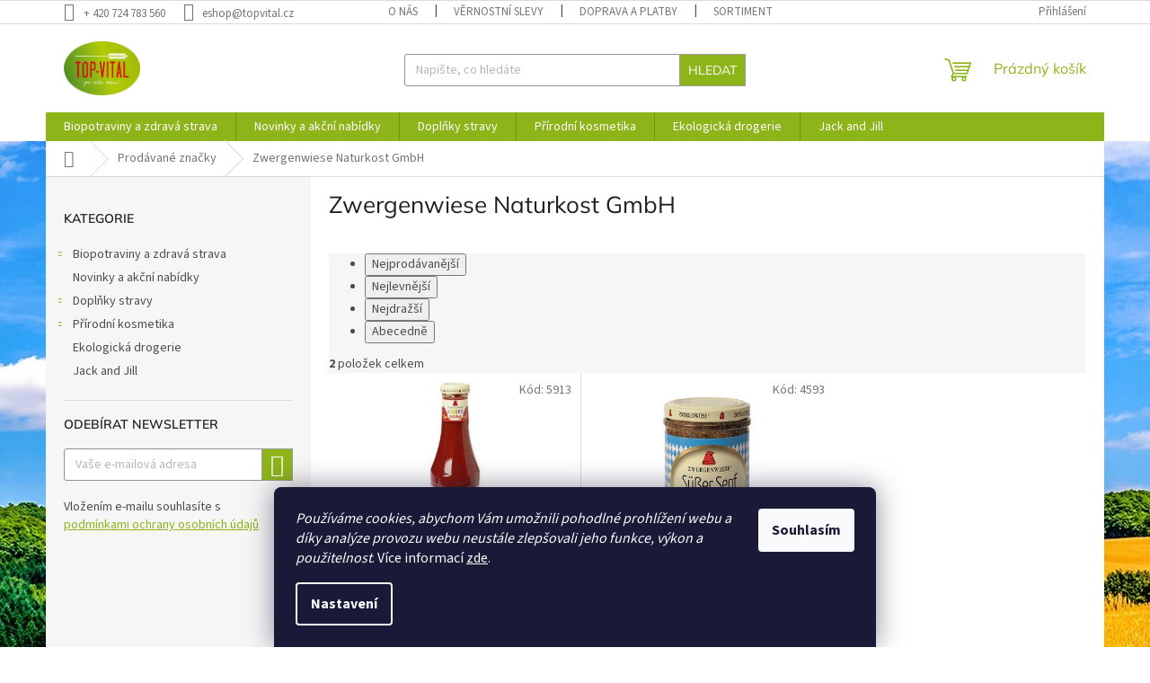

--- FILE ---
content_type: text/html; charset=utf-8
request_url: https://www.topvital.cz/znacka/zwergenwiese-naturkost-gmbh/
body_size: 20129
content:
<!doctype html><html lang="cs" dir="ltr" class="header-background-light external-fonts-loaded"><head><meta charset="utf-8" /><meta name="viewport" content="width=device-width,initial-scale=1" /><title>Zwergenwiese Naturkost GmbH - TOP VITAL - Pro Vaše zdraví</title><link rel="preconnect" href="https://cdn.myshoptet.com" /><link rel="dns-prefetch" href="https://cdn.myshoptet.com" /><link rel="preload" href="https://cdn.myshoptet.com/prj/dist/master/cms/libs/jquery/jquery-1.11.3.min.js" as="script" /><link href="https://cdn.myshoptet.com/prj/dist/master/cms/templates/frontend_templates/shared/css/font-face/source-sans-3.css" rel="stylesheet"><link href="https://cdn.myshoptet.com/prj/dist/master/cms/templates/frontend_templates/shared/css/font-face/mulish.css" rel="stylesheet"><link href="https://cdn.myshoptet.com/prj/dist/master/shop/dist/font-shoptet-11.css.98dac764b411554385c4.css" rel="stylesheet"><script>
dataLayer = [];
dataLayer.push({'shoptet' : {
    "pageType": "article",
    "currency": "CZK",
    "currencyInfo": {
        "decimalSeparator": ",",
        "exchangeRate": 1,
        "priceDecimalPlaces": 2,
        "symbol": "K\u010d",
        "symbolLeft": 0,
        "thousandSeparator": " "
    },
    "language": "cs",
    "projectId": 377493,
    "cartInfo": {
        "id": null,
        "freeShipping": false,
        "leftToFreeGift": {
            "formattedPrice": "0 K\u010d",
            "priceLeft": 0
        },
        "freeGift": false,
        "leftToFreeShipping": {
            "priceLeft": 899,
            "dependOnRegion": 0,
            "formattedPrice": "899 K\u010d"
        },
        "discountCoupon": [],
        "getNoBillingShippingPrice": {
            "withoutVat": 0,
            "vat": 0,
            "withVat": 0
        },
        "cartItems": [],
        "taxMode": "ORDINARY"
    },
    "cart": [],
    "customer": {
        "priceRatio": 1,
        "priceListId": 1,
        "groupId": null,
        "registered": false,
        "mainAccount": false
    }
}});
dataLayer.push({'cookie_consent' : {
    "marketing": "denied",
    "analytics": "denied"
}});
document.addEventListener('DOMContentLoaded', function() {
    shoptet.consent.onAccept(function(agreements) {
        if (agreements.length == 0) {
            return;
        }
        dataLayer.push({
            'cookie_consent' : {
                'marketing' : (agreements.includes(shoptet.config.cookiesConsentOptPersonalisation)
                    ? 'granted' : 'denied'),
                'analytics': (agreements.includes(shoptet.config.cookiesConsentOptAnalytics)
                    ? 'granted' : 'denied')
            },
            'event': 'cookie_consent'
        });
    });
});
</script>
<meta property="og:type" content="website"><meta property="og:site_name" content="topvital.cz"><meta property="og:url" content="https://www.topvital.cz/znacka/zwergenwiese-naturkost-gmbh/"><meta property="og:title" content="Zwergenwiese Naturkost GmbH - TOP VITAL - Pro Vaše zdraví"><meta name="author" content="TOP VITAL - Pro Vaše zdraví"><meta name="web_author" content="Shoptet.cz"><meta name="dcterms.rightsHolder" content="www.topvital.cz"><meta name="robots" content="index,follow"><meta property="og:image" content="https://cdn.myshoptet.com/usr/www.topvital.cz/user/logos/logo1-2.jpg?t=1763496474"><meta property="og:description" content="Zwergenwiese Naturkost GmbH"><meta name="description" content="Zwergenwiese Naturkost GmbH"><style>:root {--color-primary: #8DB419;--color-primary-h: 75;--color-primary-s: 76%;--color-primary-l: 40%;--color-primary-hover: #8DB419;--color-primary-hover-h: 75;--color-primary-hover-s: 76%;--color-primary-hover-l: 40%;--color-secondary: #8DB419;--color-secondary-h: 75;--color-secondary-s: 76%;--color-secondary-l: 40%;--color-secondary-hover: #9b9b9b;--color-secondary-hover-h: 0;--color-secondary-hover-s: 0%;--color-secondary-hover-l: 61%;--color-tertiary: #8DB419;--color-tertiary-h: 75;--color-tertiary-s: 76%;--color-tertiary-l: 40%;--color-tertiary-hover: #9b9b9b;--color-tertiary-hover-h: 0;--color-tertiary-hover-s: 0%;--color-tertiary-hover-l: 61%;--color-header-background: #ffffff;--template-font: "Source Sans 3";--template-headings-font: "Mulish";--header-background-url: url("[data-uri]");--cookies-notice-background: #1A1937;--cookies-notice-color: #F8FAFB;--cookies-notice-button-hover: #f5f5f5;--cookies-notice-link-hover: #27263f;--templates-update-management-preview-mode-content: "Náhled aktualizací šablony je aktivní pro váš prohlížeč."}</style>
    
    <link href="https://cdn.myshoptet.com/prj/dist/master/shop/dist/main-11.less.44a7b5e021deb2a695a9.css" rel="stylesheet" />
                <link href="https://cdn.myshoptet.com/prj/dist/master/shop/dist/mobile-header-v1-11.less.3ec64938f4263d8ed62e.css" rel="stylesheet" />
    
    <script>var shoptet = shoptet || {};</script>
    <script src="https://cdn.myshoptet.com/prj/dist/master/shop/dist/main-3g-header.js.b3b3f48cd33902743054.js"></script>
<!-- User include --><!-- api 609(257) html code header -->
<link rel="stylesheet" href="https://cdn.myshoptet.com/usr/api2.dklab.cz/user/documents/_doplnky/slider/377493/2/377493_2.css" type="text/css" /><style>
        :root {
        --dklab-slider-color-arrow: #000000;
        --dklab-slider-color-hp-dot: #A4A4A4;
        --dklab-slider-color-hp-dot-active: #644E21;
        --dklab-slider-color-l-dot: #A4A4A4;
        --dklab-slider-color-l-dot-active: #000000;
        --dklab-slider-color-c-dot: #FFFFFF;
        --dklab-slider-color-c-dot-active: #644E21;
        --dklab-slider-color-c-arrow: #644E21;
        --dklab-slider-color-d-dot: #A4A4A4;
        --dklab-slider-color-d-dot-active: #000000;

        }</style>
<!-- service 409(63) html code header -->
<style>
#filters h4{cursor:pointer;}[class~=slider-wrapper],[class~=filter-section]{padding-left:0;}#filters h4{padding-left:13.5pt;}[class~=filter-section],[class~=slider-wrapper]{padding-bottom:0 !important;}#filters h4:before{position:absolute;}#filters h4:before{left:0;}[class~=filter-section],[class~=slider-wrapper]{padding-right:0;}#filters h4{padding-bottom:9pt;}#filters h4{padding-right:13.5pt;}#filters > .slider-wrapper,[class~=slider-wrapper] > div,.filter-sections form,[class~=slider-wrapper][class~=filter-section] > div,.razeni > form{display:none;}#filters h4:before,#filters .otevreny h4:before{content:"\e911";}#filters h4{padding-top:9pt;}[class~=filter-section],[class~=slider-wrapper]{padding-top:0 !important;}[class~=filter-section]{border-top-width:0 !important;}[class~=filter-section]{border-top-style:none !important;}[class~=filter-section]{border-top-color:currentColor !important;}#filters .otevreny h4:before,#filters h4:before{font-family:shoptet;}#filters h4{position:relative;}#filters h4{margin-left:0 !important;}[class~=filter-section]{border-image:none !important;}#filters h4{margin-bottom:0 !important;}#filters h4{margin-right:0 !important;}#filters h4{margin-top:0 !important;}#filters h4{border-top-width:.0625pc;}#filters h4{border-top-style:solid;}#filters h4{border-top-color:#e0e0e0;}[class~=slider-wrapper]{max-width:none;}[class~=otevreny] form,.slider-wrapper.otevreny > div,[class~=slider-wrapper][class~=otevreny] > div,.otevreny form{display:block;}#filters h4{border-image:none;}[class~=param-filter-top]{margin-bottom:.9375pc;}[class~=otevreny] form{margin-bottom:15pt;}[class~=slider-wrapper]{color:inherit;}#filters .otevreny h4:before{-webkit-transform:rotate(180deg);}[class~=slider-wrapper],#filters h4:before{background:none;}#filters h4:before{-webkit-transform:rotate(90deg);}#filters h4:before{-moz-transform:rotate(90deg);}[class~=param-filter-top] form{display:block !important;}#filters h4:before{-o-transform:rotate(90deg);}#filters h4:before{-ms-transform:rotate(90deg);}#filters h4:before{transform:rotate(90deg);}#filters h4:before{font-size:.104166667in;}#filters .otevreny h4:before{-moz-transform:rotate(180deg);}#filters .otevreny h4:before{-o-transform:rotate(180deg);}#filters h4:before{top:36%;}#filters .otevreny h4:before{-ms-transform:rotate(180deg);}#filters h4:before{height:auto;}#filters h4:before{width:auto;}#filters .otevreny h4:before{transform:rotate(180deg);}
@media screen and (max-width: 767px) {
.param-filter-top{padding-top: 15px;}
}
#content .filters-wrapper > div:first-of-type, #footer .filters-wrapper > div:first-of-type {text-align: left;}
.template-11.one-column-body .content .filter-sections{padding-top: 15px; padding-bottom: 15px;}
</style>
<!-- service 609(257) html code header -->
<link rel="stylesheet" href="https://cdn.myshoptet.com/usr/api2.dklab.cz/user/documents/css/swiper-bundle.min.css?v=1" />
<!--
<link rel="stylesheet" href="https://cdn.myshoptet.com/usr/api.dklab.cz/user/documents/_doplnky/lightslider/dist/css/lightslider.css?v=5" />
<link rel="stylesheet" href="https://cdn.myshoptet.com/usr/api.dklab.cz/user/documents/_doplnky/sliderplus/src/style.css?v=66" type="text/css" />
<link rel="stylesheet" href="https://cdn.myshoptet.com/usr/api.dklab.cz/user/documents/_doplnky/sliderplus/src/style_fix.css?v=38" type="text/css" />
<style type="text/css">
.dklabSliderplusCarousel.dklabSliderplus-moderni-tmavy .extended-banner-link:hover, .dklabSliderplusCarousel.dklabSliderplus-moderni-svetly .extended-banner-link:hover,
.dklabSliderplusCarousel.dklabSliderplus-box-tmavy .extended-banner-link, .dklabSliderplusCarousel.dklabSliderplus-box-svetly .extended-banner-link{
  background: #8DB419;
}
</style>
-->

<!-- /User include --><link rel="shortcut icon" href="/favicon.ico" type="image/x-icon" /><link rel="canonical" href="https://www.topvital.cz/znacka/zwergenwiese-naturkost-gmbh/" /><style>/* custom background */@media (min-width: 992px) {body {background-position: top center;background-repeat: no-repeat;background-attachment: fixed;background-image: url('https://cdn.myshoptet.com/usr/www.topvital.cz/user/frontend_backgrounds/shutterstock_1717614268mala.jpg');}}</style>    <!-- Global site tag (gtag.js) - Google Analytics -->
    <script async src="https://www.googletagmanager.com/gtag/js?id=UA-74820928-1"></script>
    <script>
        
        window.dataLayer = window.dataLayer || [];
        function gtag(){dataLayer.push(arguments);}
        

                    console.debug('default consent data');

            gtag('consent', 'default', {"ad_storage":"denied","analytics_storage":"denied","ad_user_data":"denied","ad_personalization":"denied","wait_for_update":500});
            dataLayer.push({
                'event': 'default_consent'
            });
        
        gtag('js', new Date());

                gtag('config', 'UA-74820928-1', { 'groups': "UA" });
        
        
        
        
        
        
        
        
        
        
        
        
        
        
        
        
        
        
        
        
        document.addEventListener('DOMContentLoaded', function() {
            if (typeof shoptet.tracking !== 'undefined') {
                for (var id in shoptet.tracking.bannersList) {
                    gtag('event', 'view_promotion', {
                        "send_to": "UA",
                        "promotions": [
                            {
                                "id": shoptet.tracking.bannersList[id].id,
                                "name": shoptet.tracking.bannersList[id].name,
                                "position": shoptet.tracking.bannersList[id].position
                            }
                        ]
                    });
                }
            }

            shoptet.consent.onAccept(function(agreements) {
                if (agreements.length !== 0) {
                    console.debug('gtag consent accept');
                    var gtagConsentPayload =  {
                        'ad_storage': agreements.includes(shoptet.config.cookiesConsentOptPersonalisation)
                            ? 'granted' : 'denied',
                        'analytics_storage': agreements.includes(shoptet.config.cookiesConsentOptAnalytics)
                            ? 'granted' : 'denied',
                                                                                                'ad_user_data': agreements.includes(shoptet.config.cookiesConsentOptPersonalisation)
                            ? 'granted' : 'denied',
                        'ad_personalization': agreements.includes(shoptet.config.cookiesConsentOptPersonalisation)
                            ? 'granted' : 'denied',
                        };
                    console.debug('update consent data', gtagConsentPayload);
                    gtag('consent', 'update', gtagConsentPayload);
                    dataLayer.push(
                        { 'event': 'update_consent' }
                    );
                }
            });
        });
    </script>
</head><body class="desktop id--24 in-znacka template-11 type-manufacturer-detail multiple-columns-body columns-2 ums_a11y_category_page--on ums_discussion_rating_forms--off ums_a11y_pagination--on mobile-header-version-1"><noscript>
    <style>
        #header {
            padding-top: 0;
            position: relative !important;
            top: 0;
        }
        .header-navigation {
            position: relative !important;
        }
        .overall-wrapper {
            margin: 0 !important;
        }
        body:not(.ready) {
            visibility: visible !important;
        }
    </style>
    <div class="no-javascript">
        <div class="no-javascript__title">Musíte změnit nastavení vašeho prohlížeče</div>
        <div class="no-javascript__text">Podívejte se na: <a href="https://www.google.com/support/bin/answer.py?answer=23852">Jak povolit JavaScript ve vašem prohlížeči</a>.</div>
        <div class="no-javascript__text">Pokud používáte software na blokování reklam, může být nutné povolit JavaScript z této stránky.</div>
        <div class="no-javascript__text">Děkujeme.</div>
    </div>
</noscript>

        <div id="fb-root"></div>
        <script>
            window.fbAsyncInit = function() {
                FB.init({
//                    appId            : 'your-app-id',
                    autoLogAppEvents : true,
                    xfbml            : true,
                    version          : 'v19.0'
                });
            };
        </script>
        <script async defer crossorigin="anonymous" src="https://connect.facebook.net/cs_CZ/sdk.js"></script>    <div class="siteCookies siteCookies--bottom siteCookies--dark js-siteCookies" role="dialog" data-testid="cookiesPopup" data-nosnippet>
        <div class="siteCookies__form">
            <div class="siteCookies__content">
                <div class="siteCookies__text">
                    <em>Používáme cookies, abychom Vám umožnili pohodlné prohlížení webu a díky analýze provozu webu neustále zlepšovali jeho funkce, výkon a použitelnost</em>. Více informací <a href="https://377493.myshoptet.com/podminky-ochrany-osobnich-udaju/" target="\">zde</a>.
                </div>
                <p class="siteCookies__links">
                    <button class="siteCookies__link js-cookies-settings" aria-label="Nastavení cookies" data-testid="cookiesSettings">Nastavení</button>
                </p>
            </div>
            <div class="siteCookies__buttonWrap">
                                <button class="siteCookies__button js-cookiesConsentSubmit" value="all" aria-label="Přijmout cookies" data-testid="buttonCookiesAccept">Souhlasím</button>
            </div>
        </div>
        <script>
            document.addEventListener("DOMContentLoaded", () => {
                const siteCookies = document.querySelector('.js-siteCookies');
                document.addEventListener("scroll", shoptet.common.throttle(() => {
                    const st = document.documentElement.scrollTop;
                    if (st > 1) {
                        siteCookies.classList.add('siteCookies--scrolled');
                    } else {
                        siteCookies.classList.remove('siteCookies--scrolled');
                    }
                }, 100));
            });
        </script>
    </div>
<a href="#content" class="skip-link sr-only">Přejít na obsah</a><div class="overall-wrapper"><div class="user-action"><div class="container"><div class="user-action-in"><div class="user-action-login popup-widget login-widget"><div class="popup-widget-inner"><h2>Přihlášení k vašemu účtu</h2><div id="customerLogin"><form action="/action/Customer/Login/" method="post" id="formLoginIncluded" class="csrf-enabled" data-testid="formLogin"><input type="hidden" name="referer" value="" /><div class="form-group"><div class="input-wrapper email js-validated-element-wrapper no-label"><input type="email" name="email" class="form-control" placeholder="E-mailová adresa (např. jan@novak.cz)" data-testid="inputEmail" autocomplete="email" required /></div></div><div class="form-group"><div class="input-wrapper password js-validated-element-wrapper no-label"><input type="password" name="password" class="form-control" placeholder="Heslo" data-testid="inputPassword" autocomplete="current-password" required /><span class="no-display">Nemůžete vyplnit toto pole</span><input type="text" name="surname" value="" class="no-display" /></div></div><div class="form-group"><div class="login-wrapper"><button type="submit" class="btn btn-secondary btn-text btn-login" data-testid="buttonSubmit">Přihlásit se</button><div class="password-helper"><a href="/registrace/" data-testid="signup" rel="nofollow">Nová registrace</a><a href="/klient/zapomenute-heslo/" rel="nofollow">Zapomenuté heslo</a></div></div></div></form>
</div></div></div>
    <div id="cart-widget" class="user-action-cart popup-widget cart-widget loader-wrapper" data-testid="popupCartWidget" role="dialog" aria-hidden="true"><div class="popup-widget-inner cart-widget-inner place-cart-here"><div class="loader-overlay"><div class="loader"></div></div></div><div class="cart-widget-button"><a href="/kosik/" class="btn btn-conversion" id="continue-order-button" rel="nofollow" data-testid="buttonNextStep">Pokračovat do košíku</a></div></div></div>
</div></div><div class="top-navigation-bar" data-testid="topNavigationBar">

    <div class="container">

        <div class="top-navigation-contacts">
            <strong>Zákaznická podpora:</strong><a href="tel:+420724783560" class="project-phone" aria-label="Zavolat na +420724783560" data-testid="contactboxPhone"><span>+ 420 724 783 560</span></a><a href="mailto:eshop@topvital.cz" class="project-email" data-testid="contactboxEmail"><span>eshop@topvital.cz</span></a>        </div>

                            <div class="top-navigation-menu">
                <div class="top-navigation-menu-trigger"></div>
                <ul class="top-navigation-bar-menu">
                                            <li class="top-navigation-menu-item-735">
                            <a href="/o-nas/">O nás</a>
                        </li>
                                            <li class="top-navigation-menu-item-1863">
                            <a href="/vernostni-program/">Věrnostní slevy</a>
                        </li>
                                            <li class="top-navigation-menu-item-726">
                            <a href="/doprava/">Doprava  a  platby</a>
                        </li>
                                            <li class="top-navigation-menu-item-732">
                            <a href="/sortiment/">Sortiment</a>
                        </li>
                                            <li class="top-navigation-menu-item-27">
                            <a href="/jak-nakupovat/">Jak nakupovat</a>
                        </li>
                                            <li class="top-navigation-menu-item-39">
                            <a href="/obchodni-podminky/">Obchodní podmínky</a>
                        </li>
                                            <li class="top-navigation-menu-item-691">
                            <a href="/podminky-ochrany-osobnich-udaju/">Podmínky ochrany os. údajů </a>
                        </li>
                                            <li class="top-navigation-menu-item-738">
                            <a href="/dodavatele/">Dodavatelé</a>
                        </li>
                                            <li class="top-navigation-menu-item-29">
                            <a href="/kontakty/">Kontakty</a>
                        </li>
                                    </ul>
                <ul class="top-navigation-bar-menu-helper"></ul>
            </div>
        
        <div class="top-navigation-tools">
            <div class="responsive-tools">
                <a href="#" class="toggle-window" data-target="search" aria-label="Hledat" data-testid="linkSearchIcon"></a>
                                                            <a href="#" class="toggle-window" data-target="login"></a>
                                                    <a href="#" class="toggle-window" data-target="navigation" aria-label="Menu" data-testid="hamburgerMenu"></a>
            </div>
                        <a href="/login/?backTo=%2Fznacka%2Fzwergenwiese-naturkost-gmbh%2F" class="top-nav-button top-nav-button-login primary login toggle-window" data-target="login" data-testid="signin" rel="nofollow"><span>Přihlášení</span></a>        </div>

    </div>

</div>
<header id="header"><div class="container navigation-wrapper">
    <div class="header-top">
        <div class="site-name-wrapper">
            <div class="site-name"><a href="/" data-testid="linkWebsiteLogo"><img src="https://cdn.myshoptet.com/usr/www.topvital.cz/user/logos/logo1-2.jpg" alt="TOP VITAL - Pro Vaše zdraví" fetchpriority="low" /></a></div>        </div>
        <div class="search" itemscope itemtype="https://schema.org/WebSite">
            <meta itemprop="headline" content="Prodávané značky"/><meta itemprop="url" content="https://www.topvital.cz"/><meta itemprop="text" content="Zwergenwiese Naturkost GmbH"/>            <form action="/action/ProductSearch/prepareString/" method="post"
    id="formSearchForm" class="search-form compact-form js-search-main"
    itemprop="potentialAction" itemscope itemtype="https://schema.org/SearchAction" data-testid="searchForm">
    <fieldset>
        <meta itemprop="target"
            content="https://www.topvital.cz/vyhledavani/?string={string}"/>
        <input type="hidden" name="language" value="cs"/>
        
            
<input
    type="search"
    name="string"
        class="query-input form-control search-input js-search-input"
    placeholder="Napište, co hledáte"
    autocomplete="off"
    required
    itemprop="query-input"
    aria-label="Hledat"
    data-testid="searchInput"
>
            <button type="submit" class="btn btn-default" data-testid="searchBtn">Hledat</button>
        
    </fieldset>
</form>
        </div>
        <div class="navigation-buttons">
                
    <a href="/kosik/" class="btn btn-icon toggle-window cart-count" data-target="cart" data-hover="true" data-redirect="true" data-testid="headerCart" rel="nofollow" aria-haspopup="dialog" aria-expanded="false" aria-controls="cart-widget">
        
                <span class="sr-only">Nákupní košík</span>
        
            <span class="cart-price visible-lg-inline-block" data-testid="headerCartPrice">
                                    Prázdný košík                            </span>
        
    
            </a>
        </div>
    </div>
    <nav id="navigation" aria-label="Hlavní menu" data-collapsible="true"><div class="navigation-in menu"><ul class="menu-level-1" role="menubar" data-testid="headerMenuItems"><li class="menu-item-2589 ext" role="none"><a href="/biopotraviny-a-zdrava-strava/" data-testid="headerMenuItem" role="menuitem" aria-haspopup="true" aria-expanded="false"><b>Biopotraviny a zdravá strava</b><span class="submenu-arrow"></span></a><ul class="menu-level-2" aria-label="Biopotraviny a zdravá strava" tabindex="-1" role="menu"><li class="menu-item-2958" role="none"><a href="/expres-menu/" class="menu-image" data-testid="headerMenuItem" tabindex="-1" aria-hidden="true"><img src="data:image/svg+xml,%3Csvg%20width%3D%22140%22%20height%3D%22100%22%20xmlns%3D%22http%3A%2F%2Fwww.w3.org%2F2000%2Fsvg%22%3E%3C%2Fsvg%3E" alt="" aria-hidden="true" width="140" height="100"  data-src="https://cdn.myshoptet.com/prj/dist/master/cms/templates/frontend_templates/00/img/folder.svg" fetchpriority="low" /></a><div><a href="/expres-menu/" data-testid="headerMenuItem" role="menuitem"><span>Expres menu</span></a>
                        </div></li><li class="menu-item-2688 has-third-level" role="none"><a href="/bezlepek/" class="menu-image" data-testid="headerMenuItem" tabindex="-1" aria-hidden="true"><img src="data:image/svg+xml,%3Csvg%20width%3D%22140%22%20height%3D%22100%22%20xmlns%3D%22http%3A%2F%2Fwww.w3.org%2F2000%2Fsvg%22%3E%3C%2Fsvg%3E" alt="" aria-hidden="true" width="140" height="100"  data-src="https://cdn.myshoptet.com/usr/www.topvital.cz/user/categories/thumb/bezlepek.jpg" fetchpriority="low" /></a><div><a href="/bezlepek/" data-testid="headerMenuItem" role="menuitem"><span>Bezlepek</span></a>
                                                    <ul class="menu-level-3" role="menu">
                                                                    <li class="menu-item-2691" role="none">
                                        <a href="/kase/" data-testid="headerMenuItem" role="menuitem">
                                            Kaše</a>,                                    </li>
                                                                    <li class="menu-item-2697" role="none">
                                        <a href="/mouky--smesi-a-prisady-k-peceni/" data-testid="headerMenuItem" role="menuitem">
                                            Mouky, směsi a přísady k pečení</a>,                                    </li>
                                                                    <li class="menu-item-2901" role="none">
                                        <a href="/pecivo-trvanlive/" data-testid="headerMenuItem" role="menuitem">
                                            Pečivo trvanlivé</a>,                                    </li>
                                                                    <li class="menu-item-2805" role="none">
                                        <a href="/sladkosti/" data-testid="headerMenuItem" role="menuitem">
                                            Sladkosti</a>,                                    </li>
                                                                    <li class="menu-item-2916" role="none">
                                        <a href="/slane-3/" data-testid="headerMenuItem" role="menuitem">
                                            Slané</a>,                                    </li>
                                                                    <li class="menu-item-2724" role="none">
                                        <a href="/testoviny--strouhanky-vlocky/" data-testid="headerMenuItem" role="menuitem">
                                            Těstoviny, strouhánky,vločky</a>                                    </li>
                                                            </ul>
                        </div></li><li class="menu-item-2946" role="none"><a href="/diana/" class="menu-image" data-testid="headerMenuItem" tabindex="-1" aria-hidden="true"><img src="data:image/svg+xml,%3Csvg%20width%3D%22140%22%20height%3D%22100%22%20xmlns%3D%22http%3A%2F%2Fwww.w3.org%2F2000%2Fsvg%22%3E%3C%2Fsvg%3E" alt="" aria-hidden="true" width="140" height="100"  data-src="https://cdn.myshoptet.com/usr/www.topvital.cz/user/categories/thumb/diana.png" fetchpriority="low" /></a><div><a href="/diana/" data-testid="headerMenuItem" role="menuitem"><span>Diana</span></a>
                        </div></li><li class="menu-item-2919" role="none"><a href="/bezva-musli/" class="menu-image" data-testid="headerMenuItem" tabindex="-1" aria-hidden="true"><img src="data:image/svg+xml,%3Csvg%20width%3D%22140%22%20height%3D%22100%22%20xmlns%3D%22http%3A%2F%2Fwww.w3.org%2F2000%2Fsvg%22%3E%3C%2Fsvg%3E" alt="" aria-hidden="true" width="140" height="100"  data-src="https://cdn.myshoptet.com/usr/www.topvital.cz/user/categories/thumb/bezva_musli.jpg" fetchpriority="low" /></a><div><a href="/bezva-musli/" data-testid="headerMenuItem" role="menuitem"><span>Bezva müsli</span></a>
                        </div></li><li class="menu-item-2931" role="none"><a href="/bozske-orisky/" class="menu-image" data-testid="headerMenuItem" tabindex="-1" aria-hidden="true"><img src="data:image/svg+xml,%3Csvg%20width%3D%22140%22%20height%3D%22100%22%20xmlns%3D%22http%3A%2F%2Fwww.w3.org%2F2000%2Fsvg%22%3E%3C%2Fsvg%3E" alt="" aria-hidden="true" width="140" height="100"  data-src="https://cdn.myshoptet.com/usr/www.topvital.cz/user/categories/thumb/bo__sk___o______ky.jpg" fetchpriority="low" /></a><div><a href="/bozske-orisky/" data-testid="headerMenuItem" role="menuitem"><span>Božské oříšky</span></a>
                        </div></li><li class="menu-item-2631 has-third-level" role="none"><a href="/cukrovinky/" class="menu-image" data-testid="headerMenuItem" tabindex="-1" aria-hidden="true"><img src="data:image/svg+xml,%3Csvg%20width%3D%22140%22%20height%3D%22100%22%20xmlns%3D%22http%3A%2F%2Fwww.w3.org%2F2000%2Fsvg%22%3E%3C%2Fsvg%3E" alt="" aria-hidden="true" width="140" height="100"  data-src="https://cdn.myshoptet.com/usr/www.topvital.cz/user/categories/thumb/cukrovinky.jpg" fetchpriority="low" /></a><div><a href="/cukrovinky/" data-testid="headerMenuItem" role="menuitem"><span>Cukrovinky</span></a>
                                                    <ul class="menu-level-3" role="menu">
                                                                    <li class="menu-item-2634" role="none">
                                        <a href="/cokolady--tycinky/" data-testid="headerMenuItem" role="menuitem">
                                            Čokolády, tyčinky</a>,                                    </li>
                                                                    <li class="menu-item-2763" role="none">
                                        <a href="/krupky/" data-testid="headerMenuItem" role="menuitem">
                                            Křupky</a>,                                    </li>
                                                                    <li class="menu-item-2907" role="none">
                                        <a href="/perniky/" data-testid="headerMenuItem" role="menuitem">
                                            Perníky</a>,                                    </li>
                                                                    <li class="menu-item-2808" role="none">
                                        <a href="/sladke/" data-testid="headerMenuItem" role="menuitem">
                                            Sladké</a>,                                    </li>
                                                                    <li class="menu-item-2685" role="none">
                                        <a href="/slane/" data-testid="headerMenuItem" role="menuitem">
                                            Slané</a>                                    </li>
                                                            </ul>
                        </div></li><li class="menu-item-2592 has-third-level" role="none"><a href="/caj/" class="menu-image" data-testid="headerMenuItem" tabindex="-1" aria-hidden="true"><img src="data:image/svg+xml,%3Csvg%20width%3D%22140%22%20height%3D%22100%22%20xmlns%3D%22http%3A%2F%2Fwww.w3.org%2F2000%2Fsvg%22%3E%3C%2Fsvg%3E" alt="" aria-hidden="true" width="140" height="100"  data-src="https://cdn.myshoptet.com/usr/www.topvital.cz/user/categories/thumb/__aj.jpg" fetchpriority="low" /></a><div><a href="/caj/" data-testid="headerMenuItem" role="menuitem"><span>Čaj</span></a>
                                                    <ul class="menu-level-3" role="menu">
                                                                    <li class="menu-item-2892" role="none">
                                        <a href="/pecene/" data-testid="headerMenuItem" role="menuitem">
                                            Pečené</a>,                                    </li>
                                                                    <li class="menu-item-2787" role="none">
                                        <a href="/porcovane/" data-testid="headerMenuItem" role="menuitem">
                                            Porcované</a>,                                    </li>
                                                                    <li class="menu-item-2841" role="none">
                                        <a href="/sypane/" data-testid="headerMenuItem" role="menuitem">
                                            Sypané</a>,                                    </li>
                                                                    <li class="menu-item-2595" role="none">
                                        <a href="/sypane-vazene/" data-testid="headerMenuItem" role="menuitem">
                                            Sypané - vážené</a>                                    </li>
                                                            </ul>
                        </div></li><li class="menu-item-2736" role="none"><a href="/dia-koutek/" class="menu-image" data-testid="headerMenuItem" tabindex="-1" aria-hidden="true"><img src="data:image/svg+xml,%3Csvg%20width%3D%22140%22%20height%3D%22100%22%20xmlns%3D%22http%3A%2F%2Fwww.w3.org%2F2000%2Fsvg%22%3E%3C%2Fsvg%3E" alt="" aria-hidden="true" width="140" height="100"  data-src="https://cdn.myshoptet.com/usr/www.topvital.cz/user/categories/thumb/dia.jpg" fetchpriority="low" /></a><div><a href="/dia-koutek/" data-testid="headerMenuItem" role="menuitem"><span>Dia koutek</span></a>
                        </div></li><li class="menu-item-2676 has-third-level" role="none"><a href="/dochucovadla/" class="menu-image" data-testid="headerMenuItem" tabindex="-1" aria-hidden="true"><img src="data:image/svg+xml,%3Csvg%20width%3D%22140%22%20height%3D%22100%22%20xmlns%3D%22http%3A%2F%2Fwww.w3.org%2F2000%2Fsvg%22%3E%3C%2Fsvg%3E" alt="" aria-hidden="true" width="140" height="100"  data-src="https://cdn.myshoptet.com/usr/www.topvital.cz/user/categories/thumb/dochucovadla.jpg" fetchpriority="low" /></a><div><a href="/dochucovadla/" data-testid="headerMenuItem" role="menuitem"><span>Dochucovadla</span></a>
                                                    <ul class="menu-level-3" role="menu">
                                                                    <li class="menu-item-2871" role="none">
                                        <a href="/bujony--pesta/" data-testid="headerMenuItem" role="menuitem">
                                            Bujony, pesta</a>,                                    </li>
                                                                    <li class="menu-item-2700" role="none">
                                        <a href="/drozdi--hraska--prasek--ztuzovace/" data-testid="headerMenuItem" role="menuitem">
                                            Droždí, hraška, prášek, ztužovače</a>,                                    </li>
                                                                    <li class="menu-item-2838" role="none">
                                        <a href="/horcice/" data-testid="headerMenuItem" role="menuitem">
                                            Hořčice</a>,                                    </li>
                                                                    <li class="menu-item-2679" role="none">
                                        <a href="/miso--umeboshi--susene/" data-testid="headerMenuItem" role="menuitem">
                                            Miso, umeboshi, sušené</a>,                                    </li>
                                                                    <li class="menu-item-2721" role="none">
                                        <a href="/octy--balsamico/" data-testid="headerMenuItem" role="menuitem">
                                            Octy, balsamico</a>,                                    </li>
                                                                    <li class="menu-item-2739" role="none">
                                        <a href="/omacky--kecupy/" data-testid="headerMenuItem" role="menuitem">
                                            Omáčky, kečupy</a>,                                    </li>
                                                                    <li class="menu-item-2706" role="none">
                                        <a href="/sul/" data-testid="headerMenuItem" role="menuitem">
                                            Sůl</a>                                    </li>
                                                            </ul>
                        </div></li><li class="menu-item-2811" role="none"><a href="/dzemy--pomazanky--kremy/" class="menu-image" data-testid="headerMenuItem" tabindex="-1" aria-hidden="true"><img src="data:image/svg+xml,%3Csvg%20width%3D%22140%22%20height%3D%22100%22%20xmlns%3D%22http%3A%2F%2Fwww.w3.org%2F2000%2Fsvg%22%3E%3C%2Fsvg%3E" alt="" aria-hidden="true" width="140" height="100"  data-src="https://cdn.myshoptet.com/usr/www.topvital.cz/user/categories/thumb/d__emy__pomaz__nky__kr__my.jpg" fetchpriority="low" /></a><div><a href="/dzemy--pomazanky--kremy/" data-testid="headerMenuItem" role="menuitem"><span>Džemy, pomazánky, krémy</span></a>
                        </div></li><li class="menu-item-2637 has-third-level" role="none"><a href="/chlazene-vyrobky/" class="menu-image" data-testid="headerMenuItem" tabindex="-1" aria-hidden="true"><img src="data:image/svg+xml,%3Csvg%20width%3D%22140%22%20height%3D%22100%22%20xmlns%3D%22http%3A%2F%2Fwww.w3.org%2F2000%2Fsvg%22%3E%3C%2Fsvg%3E" alt="" aria-hidden="true" width="140" height="100"  data-src="https://cdn.myshoptet.com/usr/www.topvital.cz/user/categories/thumb/chlazen___v__robky.jpg" fetchpriority="low" /></a><div><a href="/chlazene-vyrobky/" data-testid="headerMenuItem" role="menuitem"><span>Chlazené výrobky</span></a>
                                                    <ul class="menu-level-3" role="menu">
                                                                    <li class="menu-item-2778" role="none">
                                        <a href="/maso/" data-testid="headerMenuItem" role="menuitem">
                                            Maso</a>,                                    </li>
                                                                    <li class="menu-item-2640" role="none">
                                        <a href="/rostlinne/" data-testid="headerMenuItem" role="menuitem">
                                            Rostlinné</a>,                                    </li>
                                                                    <li class="menu-item-2790" role="none">
                                        <a href="/margariny/" data-testid="headerMenuItem" role="menuitem">
                                            Margaríny</a>,                                    </li>
                                                                    <li class="menu-item-2910" role="none">
                                        <a href="/vejce--listove-testo/" data-testid="headerMenuItem" role="menuitem">
                                            Vejce, listové těsto</a>,                                    </li>
                                                                    <li class="menu-item-2823" role="none">
                                        <a href="/z-koziho-a-ovciho-mleka/" data-testid="headerMenuItem" role="menuitem">
                                            Z kozího a ovčího mléka</a>,                                    </li>
                                                                    <li class="menu-item-2772" role="none">
                                        <a href="/z-kravskeho-mleka/" data-testid="headerMenuItem" role="menuitem">
                                            Z kravského mléka</a>                                    </li>
                                                            </ul>
                        </div></li><li class="menu-item-2796 has-third-level" role="none"><a href="/kava/" class="menu-image" data-testid="headerMenuItem" tabindex="-1" aria-hidden="true"><img src="data:image/svg+xml,%3Csvg%20width%3D%22140%22%20height%3D%22100%22%20xmlns%3D%22http%3A%2F%2Fwww.w3.org%2F2000%2Fsvg%22%3E%3C%2Fsvg%3E" alt="" aria-hidden="true" width="140" height="100"  data-src="https://cdn.myshoptet.com/usr/www.topvital.cz/user/categories/thumb/k__va.jpg" fetchpriority="low" /></a><div><a href="/kava/" data-testid="headerMenuItem" role="menuitem"><span>Káva</span></a>
                                                    <ul class="menu-level-3" role="menu">
                                                                    <li class="menu-item-2802" role="none">
                                        <a href="/kava-2/" data-testid="headerMenuItem" role="menuitem">
                                            Káva</a>,                                    </li>
                                                                    <li class="menu-item-2799" role="none">
                                        <a href="/kavoviny/" data-testid="headerMenuItem" role="menuitem">
                                            Kávoviny</a>                                    </li>
                                                            </ul>
                        </div></li><li class="menu-item-2733" role="none"><a href="/konzervovane--sterilovane/" class="menu-image" data-testid="headerMenuItem" tabindex="-1" aria-hidden="true"><img src="data:image/svg+xml,%3Csvg%20width%3D%22140%22%20height%3D%22100%22%20xmlns%3D%22http%3A%2F%2Fwww.w3.org%2F2000%2Fsvg%22%3E%3C%2Fsvg%3E" alt="" aria-hidden="true" width="140" height="100"  data-src="https://cdn.myshoptet.com/usr/www.topvital.cz/user/categories/thumb/konzervovan____sterilovan__.jpg" fetchpriority="low" /></a><div><a href="/konzervovane--sterilovane/" data-testid="headerMenuItem" role="menuitem"><span>Konzervované, sterilované</span></a>
                        </div></li><li class="menu-item-2628" role="none"><a href="/koreni/" class="menu-image" data-testid="headerMenuItem" tabindex="-1" aria-hidden="true"><img src="data:image/svg+xml,%3Csvg%20width%3D%22140%22%20height%3D%22100%22%20xmlns%3D%22http%3A%2F%2Fwww.w3.org%2F2000%2Fsvg%22%3E%3C%2Fsvg%3E" alt="" aria-hidden="true" width="140" height="100"  data-src="https://cdn.myshoptet.com/usr/www.topvital.cz/user/categories/thumb/ko__en__.jpg" fetchpriority="low" /></a><div><a href="/koreni/" data-testid="headerMenuItem" role="menuitem"><span>Koření</span></a>
                        </div></li><li class="menu-item-2652" role="none"><a href="/lusteniny/" class="menu-image" data-testid="headerMenuItem" tabindex="-1" aria-hidden="true"><img src="data:image/svg+xml,%3Csvg%20width%3D%22140%22%20height%3D%22100%22%20xmlns%3D%22http%3A%2F%2Fwww.w3.org%2F2000%2Fsvg%22%3E%3C%2Fsvg%3E" alt="" aria-hidden="true" width="140" height="100"  data-src="https://cdn.myshoptet.com/usr/www.topvital.cz/user/categories/thumb/lu__t__niny.jpg" fetchpriority="low" /></a><div><a href="/lusteniny/" data-testid="headerMenuItem" role="menuitem"><span>Luštěniny</span></a>
                        </div></li><li class="menu-item-2913" role="none"><a href="/mix-it/" class="menu-image" data-testid="headerMenuItem" tabindex="-1" aria-hidden="true"><img src="data:image/svg+xml,%3Csvg%20width%3D%22140%22%20height%3D%22100%22%20xmlns%3D%22http%3A%2F%2Fwww.w3.org%2F2000%2Fsvg%22%3E%3C%2Fsvg%3E" alt="" aria-hidden="true" width="140" height="100"  data-src="https://cdn.myshoptet.com/usr/www.topvital.cz/user/categories/thumb/mix-it.jpg" fetchpriority="low" /></a><div><a href="/mix-it/" data-testid="headerMenuItem" role="menuitem"><span>Mix it!</span></a>
                        </div></li><li class="menu-item-2865" role="none"><a href="/morske-rasy/" class="menu-image" data-testid="headerMenuItem" tabindex="-1" aria-hidden="true"><img src="data:image/svg+xml,%3Csvg%20width%3D%22140%22%20height%3D%22100%22%20xmlns%3D%22http%3A%2F%2Fwww.w3.org%2F2000%2Fsvg%22%3E%3C%2Fsvg%3E" alt="" aria-hidden="true" width="140" height="100"  data-src="https://cdn.myshoptet.com/usr/www.topvital.cz/user/categories/thumb/mo__sk_____asy.jpg" fetchpriority="low" /></a><div><a href="/morske-rasy/" data-testid="headerMenuItem" role="menuitem"><span>Mořské řasy</span></a>
                        </div></li><li class="menu-item-2928" role="none"><a href="/mrazene/" class="menu-image" data-testid="headerMenuItem" tabindex="-1" aria-hidden="true"><img src="data:image/svg+xml,%3Csvg%20width%3D%22140%22%20height%3D%22100%22%20xmlns%3D%22http%3A%2F%2Fwww.w3.org%2F2000%2Fsvg%22%3E%3C%2Fsvg%3E" alt="" aria-hidden="true" width="140" height="100"  data-src="https://cdn.myshoptet.com/usr/www.topvital.cz/user/categories/thumb/mra__en__.png" fetchpriority="low" /></a><div><a href="/mrazene/" data-testid="headerMenuItem" role="menuitem"><span>Mražené</span></a>
                        </div></li><li class="menu-item-2748 has-third-level" role="none"><a href="/napoje--rostlinne-napoje/" class="menu-image" data-testid="headerMenuItem" tabindex="-1" aria-hidden="true"><img src="data:image/svg+xml,%3Csvg%20width%3D%22140%22%20height%3D%22100%22%20xmlns%3D%22http%3A%2F%2Fwww.w3.org%2F2000%2Fsvg%22%3E%3C%2Fsvg%3E" alt="" aria-hidden="true" width="140" height="100"  data-src="https://cdn.myshoptet.com/usr/www.topvital.cz/user/categories/thumb/n__poje__rostlinn___n__poje.jpg" fetchpriority="low" /></a><div><a href="/napoje--rostlinne-napoje/" data-testid="headerMenuItem" role="menuitem"><span>Nápoje, rostlinné nápoje</span></a>
                                                    <ul class="menu-level-3" role="menu">
                                                                    <li class="menu-item-2895" role="none">
                                        <a href="/alkoholicke-napoje/" data-testid="headerMenuItem" role="menuitem">
                                            Alkoholické nápoje</a>,                                    </li>
                                                                    <li class="menu-item-2868" role="none">
                                        <a href="/kombucha/" data-testid="headerMenuItem" role="menuitem">
                                            Kombucha</a>,                                    </li>
                                                                    <li class="menu-item-2751" role="none">
                                        <a href="/limonady--caje/" data-testid="headerMenuItem" role="menuitem">
                                            Limonády, čaje</a>,                                    </li>
                                                                    <li class="menu-item-2844" role="none">
                                        <a href="/napoj-suseny/" data-testid="headerMenuItem" role="menuitem">
                                            Nápoj sušený</a>,                                    </li>
                                                                    <li class="menu-item-2757" role="none">
                                        <a href="/ostatni-napoje/" data-testid="headerMenuItem" role="menuitem">
                                            Ostatní nápoje</a>,                                    </li>
                                                                    <li class="menu-item-2766" role="none">
                                        <a href="/rostlinne-napoje--smetany/" data-testid="headerMenuItem" role="menuitem">
                                            Rostlinné nápoje, smetany</a>,                                    </li>
                                                                    <li class="menu-item-2754" role="none">
                                        <a href="/sirup-k-redeni/" data-testid="headerMenuItem" role="menuitem">
                                            Sirup k ředění</a>,                                    </li>
                                                                    <li class="menu-item-2760" role="none">
                                        <a href="/stavy--mosty/" data-testid="headerMenuItem" role="menuitem">
                                            Šťávy, mošty</a>,                                    </li>
                                                                    <li class="menu-item-2898" role="none">
                                        <a href="/ovocnak/" data-testid="headerMenuItem" role="menuitem">
                                            Ovocňák</a>                                    </li>
                                                            </ul>
                        </div></li><li class="menu-item-2646 has-third-level" role="none"><a href="/obiloviny/" class="menu-image" data-testid="headerMenuItem" tabindex="-1" aria-hidden="true"><img src="data:image/svg+xml,%3Csvg%20width%3D%22140%22%20height%3D%22100%22%20xmlns%3D%22http%3A%2F%2Fwww.w3.org%2F2000%2Fsvg%22%3E%3C%2Fsvg%3E" alt="" aria-hidden="true" width="140" height="100"  data-src="https://cdn.myshoptet.com/usr/www.topvital.cz/user/categories/thumb/obiloviny.jpg" fetchpriority="low" /></a><div><a href="/obiloviny/" data-testid="headerMenuItem" role="menuitem"><span>Obiloviny</span></a>
                                                    <ul class="menu-level-3" role="menu">
                                                                    <li class="menu-item-2952" role="none">
                                        <a href="/musli/" data-testid="headerMenuItem" role="menuitem">
                                            Müsli</a>,                                    </li>
                                                                    <li class="menu-item-2962" role="none">
                                        <a href="/pecivo-2/" data-testid="headerMenuItem" role="menuitem">
                                            Pečivo</a>,                                    </li>
                                                                    <li class="menu-item-2814" role="none">
                                        <a href="/bulgur/" data-testid="headerMenuItem" role="menuitem">
                                            Bulgur</a>,                                    </li>
                                                                    <li class="menu-item-2703" role="none">
                                        <a href="/kase-2/" data-testid="headerMenuItem" role="menuitem">
                                            Kaše</a>,                                    </li>
                                                                    <li class="menu-item-2682" role="none">
                                        <a href="/kuskus/" data-testid="headerMenuItem" role="menuitem">
                                            Kuskus</a>,                                    </li>
                                                                    <li class="menu-item-2742" role="none">
                                        <a href="/mouky/" data-testid="headerMenuItem" role="menuitem">
                                            Mouky</a>,                                    </li>
                                                                    <li class="menu-item-2664" role="none">
                                        <a href="/nezpracovane-obiloviny/" data-testid="headerMenuItem" role="menuitem">
                                            Nezpracované obiloviny</a>,                                    </li>
                                                                    <li class="menu-item-2859" role="none">
                                        <a href="/otruby--klicky--lupinky/" data-testid="headerMenuItem" role="menuitem">
                                            Otruby, klíčky, lupínky</a>,                                    </li>
                                                                    <li class="menu-item-2718" role="none">
                                        <a href="/ryze/" data-testid="headerMenuItem" role="menuitem">
                                            Rýže</a>,                                    </li>
                                                                    <li class="menu-item-2649" role="none">
                                        <a href="/testoviny/" data-testid="headerMenuItem" role="menuitem">
                                            Těstoviny</a>,                                    </li>
                                                                    <li class="menu-item-2667" role="none">
                                        <a href="/vlocky/" data-testid="headerMenuItem" role="menuitem">
                                            Vločky</a>                                    </li>
                                                            </ul>
                        </div></li><li class="menu-item-2784" role="none"><a href="/oleje/" class="menu-image" data-testid="headerMenuItem" tabindex="-1" aria-hidden="true"><img src="data:image/svg+xml,%3Csvg%20width%3D%22140%22%20height%3D%22100%22%20xmlns%3D%22http%3A%2F%2Fwww.w3.org%2F2000%2Fsvg%22%3E%3C%2Fsvg%3E" alt="" aria-hidden="true" width="140" height="100"  data-src="https://cdn.myshoptet.com/usr/www.topvital.cz/user/categories/thumb/oleje.jpg" fetchpriority="low" /></a><div><a href="/oleje/" data-testid="headerMenuItem" role="menuitem"><span>Oleje</span></a>
                        </div></li><li class="menu-item-2670 has-third-level" role="none"><a href="/orechy--seminka--jadra--susene-2/" class="menu-image" data-testid="headerMenuItem" tabindex="-1" aria-hidden="true"><img src="data:image/svg+xml,%3Csvg%20width%3D%22140%22%20height%3D%22100%22%20xmlns%3D%22http%3A%2F%2Fwww.w3.org%2F2000%2Fsvg%22%3E%3C%2Fsvg%3E" alt="" aria-hidden="true" width="140" height="100"  data-src="https://cdn.myshoptet.com/usr/www.topvital.cz/user/categories/thumb/o__echy__sem__nka__j__dra__su__en__.jpg" fetchpriority="low" /></a><div><a href="/orechy--seminka--jadra--susene-2/" data-testid="headerMenuItem" role="menuitem"><span>Ořechy, semínka, jádra, sušené</span></a>
                                                    <ul class="menu-level-3" role="menu">
                                                                    <li class="menu-item-2673" role="none">
                                        <a href="/susene-2/" data-testid="headerMenuItem" role="menuitem">
                                            Sušené</a>                                    </li>
                                                            </ul>
                        </div></li><li class="menu-item-2661" role="none"><a href="/ostatni/" class="menu-image" data-testid="headerMenuItem" tabindex="-1" aria-hidden="true"><img src="data:image/svg+xml,%3Csvg%20width%3D%22140%22%20height%3D%22100%22%20xmlns%3D%22http%3A%2F%2Fwww.w3.org%2F2000%2Fsvg%22%3E%3C%2Fsvg%3E" alt="" aria-hidden="true" width="140" height="100"  data-src="https://cdn.myshoptet.com/usr/www.topvital.cz/user/categories/thumb/ostatn__.jpg" fetchpriority="low" /></a><div><a href="/ostatni/" data-testid="headerMenuItem" role="menuitem"><span>Ostatní</span></a>
                        </div></li><li class="menu-item-2883" role="none"><a href="/ovoce-a-zelenina/" class="menu-image" data-testid="headerMenuItem" tabindex="-1" aria-hidden="true"><img src="data:image/svg+xml,%3Csvg%20width%3D%22140%22%20height%3D%22100%22%20xmlns%3D%22http%3A%2F%2Fwww.w3.org%2F2000%2Fsvg%22%3E%3C%2Fsvg%3E" alt="" aria-hidden="true" width="140" height="100"  data-src="https://cdn.myshoptet.com/usr/www.topvital.cz/user/categories/thumb/ovoce_a_zelenina.jpg" fetchpriority="low" /></a><div><a href="/ovoce-a-zelenina/" data-testid="headerMenuItem" role="menuitem"><span>Ovoce a zelenina</span></a>
                        </div></li><li class="menu-item-2709 has-third-level" role="none"><a href="/pecivo/" class="menu-image" data-testid="headerMenuItem" tabindex="-1" aria-hidden="true"><img src="data:image/svg+xml,%3Csvg%20width%3D%22140%22%20height%3D%22100%22%20xmlns%3D%22http%3A%2F%2Fwww.w3.org%2F2000%2Fsvg%22%3E%3C%2Fsvg%3E" alt="" aria-hidden="true" width="140" height="100"  data-src="https://cdn.myshoptet.com/usr/www.topvital.cz/user/categories/thumb/pe__ivo.jpg" fetchpriority="low" /></a><div><a href="/pecivo/" data-testid="headerMenuItem" role="menuitem"><span>Pečivo</span></a>
                                                    <ul class="menu-level-3" role="menu">
                                                                    <li class="menu-item-2877" role="none">
                                        <a href="/bezlepkove/" data-testid="headerMenuItem" role="menuitem">
                                            Bezlepkové</a>,                                    </li>
                                                                    <li class="menu-item-2874" role="none">
                                        <a href="/drobne-pecivo--rohliky/" data-testid="headerMenuItem" role="menuitem">
                                            Drobné pečivo, rohlíky</a>,                                    </li>
                                                                    <li class="menu-item-2712" role="none">
                                        <a href="/chleb/" data-testid="headerMenuItem" role="menuitem">
                                            Chléb</a>,                                    </li>
                                                                    <li class="menu-item-2886" role="none">
                                        <a href="/jemne/" data-testid="headerMenuItem" role="menuitem">
                                            Jemné</a>,                                    </li>
                                                                    <li class="menu-item-2715" role="none">
                                        <a href="/knackebroty--chlebicky/" data-testid="headerMenuItem" role="menuitem">
                                            Knackebroty, chlebíčky</a>,                                    </li>
                                                                    <li class="menu-item-2889" role="none">
                                        <a href="/slane-2/" data-testid="headerMenuItem" role="menuitem">
                                            Slané</a>                                    </li>
                                                            </ul>
                        </div></li><li class="menu-item-2727 has-third-level" role="none"><a href="/sladidla/" class="menu-image" data-testid="headerMenuItem" tabindex="-1" aria-hidden="true"><img src="data:image/svg+xml,%3Csvg%20width%3D%22140%22%20height%3D%22100%22%20xmlns%3D%22http%3A%2F%2Fwww.w3.org%2F2000%2Fsvg%22%3E%3C%2Fsvg%3E" alt="" aria-hidden="true" width="140" height="100"  data-src="https://cdn.myshoptet.com/usr/www.topvital.cz/user/categories/thumb/sladidla.jpg" fetchpriority="low" /></a><div><a href="/sladidla/" data-testid="headerMenuItem" role="menuitem"><span>Sladidla</span></a>
                                                    <ul class="menu-level-3" role="menu">
                                                                    <li class="menu-item-2745" role="none">
                                        <a href="/cukr/" data-testid="headerMenuItem" role="menuitem">
                                            Cukr</a>,                                    </li>
                                                                    <li class="menu-item-2826" role="none">
                                        <a href="/kakao/" data-testid="headerMenuItem" role="menuitem">
                                            Kakao</a>,                                    </li>
                                                                    <li class="menu-item-2730" role="none">
                                        <a href="/sirupy/" data-testid="headerMenuItem" role="menuitem">
                                            Sirupy</a>,                                    </li>
                                                                    <li class="menu-item-2937" role="none">
                                        <a href="/med/" data-testid="headerMenuItem" role="menuitem">
                                            Med</a>                                    </li>
                                                            </ul>
                        </div></li><li class="menu-item-2694" role="none"><a href="/suche-polotovary-a-smesi/" class="menu-image" data-testid="headerMenuItem" tabindex="-1" aria-hidden="true"><img src="data:image/svg+xml,%3Csvg%20width%3D%22140%22%20height%3D%22100%22%20xmlns%3D%22http%3A%2F%2Fwww.w3.org%2F2000%2Fsvg%22%3E%3C%2Fsvg%3E" alt="" aria-hidden="true" width="140" height="100"  data-src="https://cdn.myshoptet.com/usr/www.topvital.cz/user/categories/thumb/such___polotovary_a_sm__si.jpg" fetchpriority="low" /></a><div><a href="/suche-polotovary-a-smesi/" data-testid="headerMenuItem" role="menuitem"><span>Suché polotovary a směsi</span></a>
                        </div></li><li class="menu-item-2817" role="none"><a href="/superpotraviny/" class="menu-image" data-testid="headerMenuItem" tabindex="-1" aria-hidden="true"><img src="data:image/svg+xml,%3Csvg%20width%3D%22140%22%20height%3D%22100%22%20xmlns%3D%22http%3A%2F%2Fwww.w3.org%2F2000%2Fsvg%22%3E%3C%2Fsvg%3E" alt="" aria-hidden="true" width="140" height="100"  data-src="https://cdn.myshoptet.com/usr/www.topvital.cz/user/categories/thumb/superpotraviny.jpg" fetchpriority="low" /></a><div><a href="/superpotraviny/" data-testid="headerMenuItem" role="menuitem"><span>Superpotraviny</span></a>
                        </div></li><li class="menu-item-2922" role="none"><a href="/susene-maso/" class="menu-image" data-testid="headerMenuItem" tabindex="-1" aria-hidden="true"><img src="data:image/svg+xml,%3Csvg%20width%3D%22140%22%20height%3D%22100%22%20xmlns%3D%22http%3A%2F%2Fwww.w3.org%2F2000%2Fsvg%22%3E%3C%2Fsvg%3E" alt="" aria-hidden="true" width="140" height="100"  data-src="https://cdn.myshoptet.com/usr/www.topvital.cz/user/categories/thumb/su__en___maso.jpg" fetchpriority="low" /></a><div><a href="/susene-maso/" data-testid="headerMenuItem" role="menuitem"><span>Sušené maso</span></a>
                        </div></li><li class="menu-item-2925" role="none"><a href="/zdrava-snidane/" class="menu-image" data-testid="headerMenuItem" tabindex="-1" aria-hidden="true"><img src="data:image/svg+xml,%3Csvg%20width%3D%22140%22%20height%3D%22100%22%20xmlns%3D%22http%3A%2F%2Fwww.w3.org%2F2000%2Fsvg%22%3E%3C%2Fsvg%3E" alt="" aria-hidden="true" width="140" height="100"  data-src="https://cdn.myshoptet.com/usr/www.topvital.cz/user/categories/thumb/zdrav___sn__dan__.jpg" fetchpriority="low" /></a><div><a href="/zdrava-snidane/" data-testid="headerMenuItem" role="menuitem"><span>Zdravá snídaně</span></a>
                        </div></li></ul></li>
<li class="menu-item-2613" role="none"><a href="/novinky-a-akcni-nabidky-2/" data-testid="headerMenuItem" role="menuitem" aria-expanded="false"><b>Novinky a akční nabídky</b></a></li>
<li class="menu-item-2829 ext" role="none"><a href="/doplnky-stravy/" data-testid="headerMenuItem" role="menuitem" aria-haspopup="true" aria-expanded="false"><b>Doplňky stravy</b><span class="submenu-arrow"></span></a><ul class="menu-level-2" aria-label="Doplňky stravy" tabindex="-1" role="menu"><li class="menu-item-2832" role="none"><a href="/bylinne-sirupy/" class="menu-image" data-testid="headerMenuItem" tabindex="-1" aria-hidden="true"><img src="data:image/svg+xml,%3Csvg%20width%3D%22140%22%20height%3D%22100%22%20xmlns%3D%22http%3A%2F%2Fwww.w3.org%2F2000%2Fsvg%22%3E%3C%2Fsvg%3E" alt="" aria-hidden="true" width="140" height="100"  data-src="https://cdn.myshoptet.com/usr/www.topvital.cz/user/categories/thumb/bylinn___sirupy.jpg" fetchpriority="low" /></a><div><a href="/bylinne-sirupy/" data-testid="headerMenuItem" role="menuitem"><span>Bylinné sirupy</span></a>
                        </div></li><li class="menu-item-2862" role="none"><a href="/potravinove-doplnky/" class="menu-image" data-testid="headerMenuItem" tabindex="-1" aria-hidden="true"><img src="data:image/svg+xml,%3Csvg%20width%3D%22140%22%20height%3D%22100%22%20xmlns%3D%22http%3A%2F%2Fwww.w3.org%2F2000%2Fsvg%22%3E%3C%2Fsvg%3E" alt="" aria-hidden="true" width="140" height="100"  data-src="https://cdn.myshoptet.com/usr/www.topvital.cz/user/categories/thumb/potravinov___dopl__ky.jpg" fetchpriority="low" /></a><div><a href="/potravinove-doplnky/" data-testid="headerMenuItem" role="menuitem"><span>Potravinové doplňky</span></a>
                        </div></li><li class="menu-item-2856" role="none"><a href="/tinktury/" class="menu-image" data-testid="headerMenuItem" tabindex="-1" aria-hidden="true"><img src="data:image/svg+xml,%3Csvg%20width%3D%22140%22%20height%3D%22100%22%20xmlns%3D%22http%3A%2F%2Fwww.w3.org%2F2000%2Fsvg%22%3E%3C%2Fsvg%3E" alt="" aria-hidden="true" width="140" height="100"  data-src="https://cdn.myshoptet.com/usr/www.topvital.cz/user/categories/thumb/tinktury.png" fetchpriority="low" /></a><div><a href="/tinktury/" data-testid="headerMenuItem" role="menuitem"><span>Tinktury</span></a>
                        </div></li><li class="menu-item-2853" role="none"><a href="/tobolky/" class="menu-image" data-testid="headerMenuItem" tabindex="-1" aria-hidden="true"><img src="data:image/svg+xml,%3Csvg%20width%3D%22140%22%20height%3D%22100%22%20xmlns%3D%22http%3A%2F%2Fwww.w3.org%2F2000%2Fsvg%22%3E%3C%2Fsvg%3E" alt="" aria-hidden="true" width="140" height="100"  data-src="https://cdn.myshoptet.com/usr/www.topvital.cz/user/categories/thumb/tobolky.jpg" fetchpriority="low" /></a><div><a href="/tobolky/" data-testid="headerMenuItem" role="menuitem"><span>Tobolky</span></a>
                        </div></li></ul></li>
<li class="menu-item-2601 ext" role="none"><a href="/prirodni-kosmetika/" data-testid="headerMenuItem" role="menuitem" aria-haspopup="true" aria-expanded="false"><b>Přírodní kosmetika</b><span class="submenu-arrow"></span></a><ul class="menu-level-2" aria-label="Přírodní kosmetika" tabindex="-1" role="menu"><li class="menu-item-2619" role="none"><a href="/annabis/" class="menu-image" data-testid="headerMenuItem" tabindex="-1" aria-hidden="true"><img src="data:image/svg+xml,%3Csvg%20width%3D%22140%22%20height%3D%22100%22%20xmlns%3D%22http%3A%2F%2Fwww.w3.org%2F2000%2Fsvg%22%3E%3C%2Fsvg%3E" alt="" aria-hidden="true" width="140" height="100"  data-src="https://cdn.myshoptet.com/usr/www.topvital.cz/user/categories/thumb/annabis.jpg" fetchpriority="low" /></a><div><a href="/annabis/" data-testid="headerMenuItem" role="menuitem"><span>Annabis</span></a>
                        </div></li><li class="menu-item-2850" role="none"><a href="/etericky-olej--oleje--vune/" class="menu-image" data-testid="headerMenuItem" tabindex="-1" aria-hidden="true"><img src="data:image/svg+xml,%3Csvg%20width%3D%22140%22%20height%3D%22100%22%20xmlns%3D%22http%3A%2F%2Fwww.w3.org%2F2000%2Fsvg%22%3E%3C%2Fsvg%3E" alt="" aria-hidden="true" width="140" height="100"  data-src="https://cdn.myshoptet.com/usr/www.topvital.cz/user/categories/thumb/__terick___oleje__v__n__.jpg" fetchpriority="low" /></a><div><a href="/etericky-olej--oleje--vune/" data-testid="headerMenuItem" role="menuitem"><span>Éterický olej, oleje, vůně</span></a>
                        </div></li><li class="menu-item-2847" role="none"><a href="/leciva-kosmetika-masti--gely--balzamy/" class="menu-image" data-testid="headerMenuItem" tabindex="-1" aria-hidden="true"><img src="data:image/svg+xml,%3Csvg%20width%3D%22140%22%20height%3D%22100%22%20xmlns%3D%22http%3A%2F%2Fwww.w3.org%2F2000%2Fsvg%22%3E%3C%2Fsvg%3E" alt="" aria-hidden="true" width="140" height="100"  data-src="https://cdn.myshoptet.com/usr/www.topvital.cz/user/categories/thumb/l____iv___masti__gely__balz__my.jpg" fetchpriority="low" /></a><div><a href="/leciva-kosmetika-masti--gely--balzamy/" data-testid="headerMenuItem" role="menuitem"><span>Léčivá kosmetika-masti, gely, balzámy</span></a>
                        </div></li><li class="menu-item-2904" role="none"><a href="/opalovani/" class="menu-image" data-testid="headerMenuItem" tabindex="-1" aria-hidden="true"><img src="data:image/svg+xml,%3Csvg%20width%3D%22140%22%20height%3D%22100%22%20xmlns%3D%22http%3A%2F%2Fwww.w3.org%2F2000%2Fsvg%22%3E%3C%2Fsvg%3E" alt="" aria-hidden="true" width="140" height="100"  data-src="https://cdn.myshoptet.com/usr/www.topvital.cz/user/categories/thumb/opalov__n__.jpg" fetchpriority="low" /></a><div><a href="/opalovani/" data-testid="headerMenuItem" role="menuitem"><span>Opalování</span></a>
                        </div></li><li class="menu-item-2793" role="none"><a href="/pro-deti/" class="menu-image" data-testid="headerMenuItem" tabindex="-1" aria-hidden="true"><img src="data:image/svg+xml,%3Csvg%20width%3D%22140%22%20height%3D%22100%22%20xmlns%3D%22http%3A%2F%2Fwww.w3.org%2F2000%2Fsvg%22%3E%3C%2Fsvg%3E" alt="" aria-hidden="true" width="140" height="100"  data-src="https://cdn.myshoptet.com/usr/www.topvital.cz/user/categories/thumb/pro_d__ti.jpg" fetchpriority="low" /></a><div><a href="/pro-deti/" data-testid="headerMenuItem" role="menuitem"><span>Pro děti</span></a>
                        </div></li><li class="menu-item-2835" role="none"><a href="/pro-muze/" class="menu-image" data-testid="headerMenuItem" tabindex="-1" aria-hidden="true"><img src="data:image/svg+xml,%3Csvg%20width%3D%22140%22%20height%3D%22100%22%20xmlns%3D%22http%3A%2F%2Fwww.w3.org%2F2000%2Fsvg%22%3E%3C%2Fsvg%3E" alt="" aria-hidden="true" width="140" height="100"  data-src="https://cdn.myshoptet.com/usr/www.topvital.cz/user/categories/thumb/pro_mu__e.jpg" fetchpriority="low" /></a><div><a href="/pro-muze/" data-testid="headerMenuItem" role="menuitem"><span>Pro muže</span></a>
                        </div></li><li class="menu-item-2604 has-third-level" role="none"><a href="/pro-zeny/" class="menu-image" data-testid="headerMenuItem" tabindex="-1" aria-hidden="true"><img src="data:image/svg+xml,%3Csvg%20width%3D%22140%22%20height%3D%22100%22%20xmlns%3D%22http%3A%2F%2Fwww.w3.org%2F2000%2Fsvg%22%3E%3C%2Fsvg%3E" alt="" aria-hidden="true" width="140" height="100"  data-src="https://cdn.myshoptet.com/usr/www.topvital.cz/user/categories/thumb/pro___eny.jpg" fetchpriority="low" /></a><div><a href="/pro-zeny/" data-testid="headerMenuItem" role="menuitem"><span>Pro ženy</span></a>
                                                    <ul class="menu-level-3" role="menu">
                                                                    <li class="menu-item-2622" role="none">
                                        <a href="/pletova/" data-testid="headerMenuItem" role="menuitem">
                                            Pleťová</a>,                                    </li>
                                                                    <li class="menu-item-2625" role="none">
                                        <a href="/telova/" data-testid="headerMenuItem" role="menuitem">
                                            Tělová</a>,                                    </li>
                                                                    <li class="menu-item-2607" role="none">
                                        <a href="/vlasova/" data-testid="headerMenuItem" role="menuitem">
                                            Vlasová</a>                                    </li>
                                                            </ul>
                        </div></li><li class="menu-item-2655" role="none"><a href="/ustni-hygiena/" class="menu-image" data-testid="headerMenuItem" tabindex="-1" aria-hidden="true"><img src="data:image/svg+xml,%3Csvg%20width%3D%22140%22%20height%3D%22100%22%20xmlns%3D%22http%3A%2F%2Fwww.w3.org%2F2000%2Fsvg%22%3E%3C%2Fsvg%3E" alt="" aria-hidden="true" width="140" height="100"  data-src="https://cdn.myshoptet.com/usr/www.topvital.cz/user/categories/thumb/__stn___hygiena.jpg" fetchpriority="low" /></a><div><a href="/ustni-hygiena/" data-testid="headerMenuItem" role="menuitem"><span>Ústní hygiena</span></a>
                        </div></li></ul></li>
<li class="menu-item-2658" role="none"><a href="/ekologicka-drogerie/" data-testid="headerMenuItem" role="menuitem" aria-expanded="false"><b>Ekologická drogerie</b></a></li>
<li class="menu-item-2934" role="none"><a href="/jack-and-jill-2/" data-testid="headerMenuItem" role="menuitem" aria-expanded="false"><b>Jack and Jill</b></a></li>
</ul>
    <ul class="navigationActions" role="menu">
                            <li role="none">
                                    <a href="/login/?backTo=%2Fznacka%2Fzwergenwiese-naturkost-gmbh%2F" rel="nofollow" data-testid="signin" role="menuitem"><span>Přihlášení</span></a>
                            </li>
                        </ul>
</div><span class="navigation-close"></span></nav><div class="menu-helper" data-testid="hamburgerMenu"><span>Více</span></div>
</div></header><!-- / header -->


                    <div class="container breadcrumbs-wrapper">
            <div class="breadcrumbs navigation-home-icon-wrapper" itemscope itemtype="https://schema.org/BreadcrumbList">
                                                                            <span id="navigation-first" data-basetitle="TOP VITAL - Pro Vaše zdraví" itemprop="itemListElement" itemscope itemtype="https://schema.org/ListItem">
                <a href="/" itemprop="item" class="navigation-home-icon"><span class="sr-only" itemprop="name">Domů</span></a>
                <span class="navigation-bullet">/</span>
                <meta itemprop="position" content="1" />
            </span>
                                <span id="navigation-1" itemprop="itemListElement" itemscope itemtype="https://schema.org/ListItem">
                <a href="/znacka/" itemprop="item" data-testid="breadcrumbsSecondLevel"><span itemprop="name">Prodávané značky</span></a>
                <span class="navigation-bullet">/</span>
                <meta itemprop="position" content="2" />
            </span>
                                            <span id="navigation-2" itemprop="itemListElement" itemscope itemtype="https://schema.org/ListItem" data-testid="breadcrumbsLastLevel">
                <meta itemprop="item" content="https://www.topvital.cz/znacka/zwergenwiese-naturkost-gmbh/" />
                <meta itemprop="position" content="3" />
                <span itemprop="name" data-title="Zwergenwiese Naturkost GmbH">Zwergenwiese Naturkost GmbH</span>
            </span>
            </div>
        </div>
    
<div id="content-wrapper" class="container content-wrapper">
    
    <div class="content-wrapper-in">
                                                <aside class="sidebar sidebar-left"  data-testid="sidebarMenu">
                                                                                                <div class="sidebar-inner">
                                                                                                        <div class="box box-bg-variant box-categories">    <div class="skip-link__wrapper">
        <span id="categories-start" class="skip-link__target js-skip-link__target sr-only" tabindex="-1">&nbsp;</span>
        <a href="#categories-end" class="skip-link skip-link--start sr-only js-skip-link--start">Přeskočit kategorie</a>
    </div>

<h4>Kategorie</h4>


<div id="categories"><div class="categories cat-01 expandable external" id="cat-2589"><div class="topic"><a href="/biopotraviny-a-zdrava-strava/">Biopotraviny a zdravá strava<span class="cat-trigger">&nbsp;</span></a></div>

    </div><div class="categories cat-02 external" id="cat-2613"><div class="topic"><a href="/novinky-a-akcni-nabidky-2/">Novinky a akční nabídky<span class="cat-trigger">&nbsp;</span></a></div></div><div class="categories cat-01 expandable external" id="cat-2829"><div class="topic"><a href="/doplnky-stravy/">Doplňky stravy<span class="cat-trigger">&nbsp;</span></a></div>

    </div><div class="categories cat-02 expandable external" id="cat-2601"><div class="topic"><a href="/prirodni-kosmetika/">Přírodní kosmetika<span class="cat-trigger">&nbsp;</span></a></div>

    </div><div class="categories cat-01 external" id="cat-2658"><div class="topic"><a href="/ekologicka-drogerie/">Ekologická drogerie<span class="cat-trigger">&nbsp;</span></a></div></div><div class="categories cat-02 external" id="cat-2934"><div class="topic"><a href="/jack-and-jill-2/">Jack and Jill<span class="cat-trigger">&nbsp;</span></a></div></div>        </div>

    <div class="skip-link__wrapper">
        <a href="#categories-start" class="skip-link skip-link--end sr-only js-skip-link--end" tabindex="-1" hidden>Přeskočit kategorie</a>
        <span id="categories-end" class="skip-link__target js-skip-link__target sr-only" tabindex="-1">&nbsp;</span>
    </div>
</div>
                                                                                                            <div class="box box-bg-default box-sm box-newsletter">    <div class="newsletter-header">
        <h4 class="topic"><span>Odebírat newsletter</span></h4>
        
    </div>
            <form action="/action/MailForm/subscribeToNewsletters/" method="post" id="formNewsletterWidget" class="subscribe-form compact-form">
    <fieldset>
        <input type="hidden" name="formId" value="2" />
                <span class="no-display">Nevyplňujte toto pole:</span>
        <input type="text" name="surname" class="no-display" />
        <div class="validator-msg-holder js-validated-element-wrapper">
            <input type="email" name="email" class="form-control" placeholder="Vaše e-mailová adresa" required />
        </div>
                                <br />
            <div>
                                    <div class="form-group js-validated-element-wrapper consents consents-first">
            <input
                type="hidden"
                name="consents[]"
                id="newsletterWidgetConsents31"
                value="31"
                                                        data-special-message="validatorConsent"
                            />
            <label for="newsletterWidgetConsents31" class="whole-width">
                                Vložením e-mailu souhlasíte s <a href="/podminky-ochrany-osobnich-udaju/" target="_blank" rel="noopener noreferrer">podmínkami ochrany osobních údajů</a>
            </label>
        </div>
                </div>
                        <button type="submit" class="btn btn-default btn-arrow-right"><span class="sr-only">Přihlásit se</span></button>
    </fieldset>
</form>

    </div>
                                                                    </div>
                                                            </aside>
                            <main id="content" class="content narrow">
                                <div class="manufacturerDetail">
        <h1 class="category-title" data-testid="titleCategory">Zwergenwiese Naturkost GmbH</h1>
                
    </div>
    <div id="filters-wrapper"><div id="filters-default-position" data-filters-default-position="trash"></div><div class="filters-wrapper"><div id="filters" class="filters"><div class="slider-wrapper"><h4><span>Cena</span></h4><div class="slider-header"><span class="from"><span id="min">81</span> Kč</span><span class="to"><span id="max">115</span> Kč</span></div><div class="slider-content"><div id="slider" class="param-price-filter"></div></div><span id="currencyExchangeRate" class="no-display">1</span><span id="categoryMinValue" class="no-display">81</span><span id="categoryMaxValue" class="no-display">115</span></div><form action="/action/ProductsListing/setPriceFilter/" method="post" id="price-filter-form"><fieldset id="price-filter"><input type="hidden" value="81" name="priceMin" id="price-value-min" /><input type="hidden" value="115" name="priceMax" id="price-value-max" /><input type="hidden" name="referer" value="/znacka/zwergenwiese-naturkost-gmbh/" /></fieldset></form><div class="filter-sections"><div class="filter-section filter-section-boolean"><div class="param-filter-top"><form action="/action/ProductsListing/setStockFilter/" method="post"><fieldset><div><input type="checkbox" value="1" name="stock" id="stock" data-url="https://www.topvital.cz/znacka/zwergenwiese-naturkost-gmbh/?stock=1" data-filter-id="1" data-filter-code="stock"  autocomplete="off" /><label for="stock" class="filter-label">Na skladě <span class="filter-count">2</span></label></div><input type="hidden" name="referer" value="/znacka/zwergenwiese-naturkost-gmbh/" /></fieldset></form><form action="/action/ProductsListing/setDoubledotFilter/" method="post"><fieldset><div><input data-url="https://www.topvital.cz/znacka/zwergenwiese-naturkost-gmbh/?dd=1" data-filter-id="1" data-filter-code="dd" type="checkbox" name="dd[]" id="dd[]1" value="1"  disabled="disabled" autocomplete="off" /><label for="dd[]1" class="filter-label disabled ">Akce<span class="filter-count">0</span></label></div><div><input data-url="https://www.topvital.cz/znacka/zwergenwiese-naturkost-gmbh/?dd=2" data-filter-id="2" data-filter-code="dd" type="checkbox" name="dd[]" id="dd[]2" value="2"  disabled="disabled" autocomplete="off" /><label for="dd[]2" class="filter-label disabled ">Novinka<span class="filter-count">0</span></label></div><div><input data-url="https://www.topvital.cz/znacka/zwergenwiese-naturkost-gmbh/?dd=3" data-filter-id="3" data-filter-code="dd" type="checkbox" name="dd[]" id="dd[]3" value="3"  disabled="disabled" autocomplete="off" /><label for="dd[]3" class="filter-label disabled ">Tip<span class="filter-count">0</span></label></div><input type="hidden" name="referer" value="/znacka/zwergenwiese-naturkost-gmbh/" /></fieldset></form></div></div></div></div></div></div>
                                            <div id="category-header" class="category-header">
    <div class="listSorting js-listSorting">
        <h2 class="sr-only" id="listSortingHeading">Řazení produktů</h2>
        <ul class="listSorting__controls" aria-labelledby="listSortingHeading">
                                            <li>
                    <button
                        type="button"
                        id="listSortingControl-bestseller"
                        class="listSorting__control listSorting__control--current"
                        data-sort="bestseller"
                        data-url="https://www.topvital.cz/znacka/zwergenwiese-naturkost-gmbh/?order=bestseller"
                        aria-label="Nejprodávanější - Aktuálně nastavené řazení" aria-disabled="true">
                        Nejprodávanější
                    </button>
                </li>
                                            <li>
                    <button
                        type="button"
                        id="listSortingControl-price"
                        class="listSorting__control"
                        data-sort="price"
                        data-url="https://www.topvital.cz/znacka/zwergenwiese-naturkost-gmbh/?order=price"
                        >
                        Nejlevnější
                    </button>
                </li>
                                            <li>
                    <button
                        type="button"
                        id="listSortingControl--price"
                        class="listSorting__control"
                        data-sort="-price"
                        data-url="https://www.topvital.cz/znacka/zwergenwiese-naturkost-gmbh/?order=-price"
                        >
                        Nejdražší
                    </button>
                </li>
                                            <li>
                    <button
                        type="button"
                        id="listSortingControl-name"
                        class="listSorting__control"
                        data-sort="name"
                        data-url="https://www.topvital.cz/znacka/zwergenwiese-naturkost-gmbh/?order=name"
                        >
                        Abecedně
                    </button>
                </li>
                    </ul>
    </div>

            <div class="listItemsTotal">
            <strong>2</strong> položek celkem        </div>
    </div>
                                    
            <h2 id="productsListHeading" class="sr-only" tabindex="-1">Výpis produktů</h2>
            <div id="products" class="products products-page products-block" data-testid="productCards">
                                    
        
                                                            <div class="product">
    <div class="p" data-micro="product" data-micro-product-id="4188" data-micro-identifier="5e41ca22-2dea-11eb-9769-3a5aa68a3d78" data-testid="productItem">
                    <a href="/kecup-detsky-s-jabl--stavou-500ml-pb/" class="image">
                <img src="https://cdn.myshoptet.com/usr/www.topvital.cz/user/shop/detail/4188_-7b37f42170-a09f-4744-9ceb-68db7d1f747b-7d-m.jpg?686daabb
" alt="%7B37F42170 A09F 4744 9CEB 68DB7D1F747B%7D M" data-micro-image="https://cdn.myshoptet.com/usr/www.topvital.cz/user/shop/big/4188_-7b37f42170-a09f-4744-9ceb-68db7d1f747b-7d-m.jpg?686daabb" width="423" height="318"  fetchpriority="high" />
                                    <meta id="ogImage" property="og:image" content="https://cdn.myshoptet.com/usr/www.topvital.cz/user/shop/big/4188_-7b37f42170-a09f-4744-9ceb-68db7d1f747b-7d-m.jpg?686daabb" />
                                                                                                                                    
    

    


            </a>
        
        <div class="p-in">

            <div class="p-in-in">
                <a href="/kecup-detsky-s-jabl--stavou-500ml-pb/" class="name" data-micro="url">
                    <span data-micro="name" data-testid="productCardName">
                          Kečup dětský s jabl. šťávou 500ml PB                    </span>
                </a>
                
            <div class="ratings-wrapper">
            
                        <div class="availability">
            <span style="color:#009901">
                Skladem            </span>
                                                        <span class="availability-amount" data-testid="numberAvailabilityAmount">(4&nbsp;ks)</span>
        </div>
            </div>
    
                            </div>

            <div class="p-bottom">
                
                <div data-micro="offer"
    data-micro-price="115.00"
    data-micro-price-currency="CZK"
            data-micro-availability="https://schema.org/InStock"
    >
                    <div class="prices">
                                                                                
                        
                        
                        
            <div class="price price-final" data-testid="productCardPrice">
        <strong>
                                        115 Kč
                    </strong>
            
    
        <span class="pr-list-unit">
            /&nbsp;ks
    </span>
    </div>


                        

                    </div>

                    

                                            <div class="p-tools">
                                                            <form action="/action/Cart/addCartItem/" method="post" class="pr-action csrf-enabled">
                                    <input type="hidden" name="language" value="cs" />
                                                                            <input type="hidden" name="priceId" value="4200" />
                                                                        <input type="hidden" name="productId" value="4188" />
                                                                            
<input type="hidden" name="amount" value="1" autocomplete="off" />
                                                                        <button type="submit" class="btn btn-cart add-to-cart-button" data-testid="buttonAddToCart" aria-label="Do košíku Kečup dětský s jabl. šťávou 500ml PB"><span>Do košíku</span></button>
                                </form>
                                                                                    
    
                                                    </div>
                    
                                                                                            <p class="p-desc" data-micro="description" data-testid="productCardShortDescr">
                                Kečup dětský s jabl. šťávou 500ml PB
                            </p>
                                                            

                </div>

            </div>

        </div>

        
    

                    <span class="p-code">
            Kód: <span data-micro="sku">5913</span>
        </span>
    
    </div>
</div>
                                        <div class="product">
    <div class="p" data-micro="product" data-micro-product-id="1134" data-micro-identifier="4f5546a6-2dea-11eb-a609-3a5aa68a3d78" data-testid="productItem">
                    <a href="/horcice-sladka-bavorska-160ml-bio/" class="image">
                <img src="https://cdn.myshoptet.com/usr/www.topvital.cz/user/shop/detail/1134_-7beed77505-1b1c-4cf7-8514-b38b2eef9a09-7d-m.png?686daab6
" alt="%7BEED77505 1B1C 4CF7 8514 B38B2EEF9A09%7D M" data-micro-image="https://cdn.myshoptet.com/usr/www.topvital.cz/user/shop/big/1134_-7beed77505-1b1c-4cf7-8514-b38b2eef9a09-7d-m.png?686daab6" width="423" height="318"  fetchpriority="low" />
                                                                                                                                    
    

    


            </a>
        
        <div class="p-in">

            <div class="p-in-in">
                <a href="/horcice-sladka-bavorska-160ml-bio/" class="name" data-micro="url">
                    <span data-micro="name" data-testid="productCardName">
                          Hořčice sladká bavorská 160ml BIO                    </span>
                </a>
                
            <div class="ratings-wrapper">
            
                        <div class="availability">
            <span style="color:#009901">
                Skladem            </span>
                                                        <span class="availability-amount" data-testid="numberAvailabilityAmount">(1&nbsp;ks)</span>
        </div>
            </div>
    
                            </div>

            <div class="p-bottom">
                
                <div data-micro="offer"
    data-micro-price="81.00"
    data-micro-price-currency="CZK"
            data-micro-availability="https://schema.org/InStock"
    >
                    <div class="prices">
                                                                                
                        
                        
                        
            <div class="price price-final" data-testid="productCardPrice">
        <strong>
                                        81 Kč
                    </strong>
            
    
        <span class="pr-list-unit">
            /&nbsp;ks
    </span>
    </div>


                        

                    </div>

                    

                                            <div class="p-tools">
                                                            <form action="/action/Cart/addCartItem/" method="post" class="pr-action csrf-enabled">
                                    <input type="hidden" name="language" value="cs" />
                                                                            <input type="hidden" name="priceId" value="1146" />
                                                                        <input type="hidden" name="productId" value="1134" />
                                                                            
<input type="hidden" name="amount" value="1" autocomplete="off" />
                                                                        <button type="submit" class="btn btn-cart add-to-cart-button" data-testid="buttonAddToCart" aria-label="Do košíku Hořčice sladká bavorská 160ml BIO"><span>Do košíku</span></button>
                                </form>
                                                                                    
    
                                                    </div>
                    
                                                                                            <p class="p-desc" data-micro="description" data-testid="productCardShortDescr">
                                Hořčice sladká bavorská BIO 160ml
                            </p>
                                                            

                </div>

            </div>

        </div>

        
    

                    <span class="p-code">
            Kód: <span data-micro="sku">4593</span>
        </span>
    
    </div>
</div>
                                </div>
        
        <div class="listingControls" aria-labelledby="listingControlsHeading">
    <h3 id="listingControlsHeading" class="sr-only">Ovládací prvky výpisu</h3>

    
    <div class="itemsTotal">
        <strong>2</strong> položek celkem    </div>

    </div>
                        </main>
    </div>
    
            
    
</div>
        
        
                            <footer id="footer">
                    <h2 class="sr-only">Zápatí</h2>
                    
                                                                <div class="container footer-rows">
                            
    

<div class="site-name"><a href="/" data-testid="linkWebsiteLogo"><img src="data:image/svg+xml,%3Csvg%20width%3D%221%22%20height%3D%221%22%20xmlns%3D%22http%3A%2F%2Fwww.w3.org%2F2000%2Fsvg%22%3E%3C%2Fsvg%3E" alt="TOP VITAL - Pro Vaše zdraví" data-src="https://cdn.myshoptet.com/usr/www.topvital.cz/user/logos/logo1-2.jpg" fetchpriority="low" /></a></div>
<div class="custom-footer elements-4">
            
                
        <div class="custom-footer__articles ">
                                                                                                                        <h4><span>Informace pro vás</span></h4>
    <ul>
                    <li><a href="/o-nas/">O nás</a></li>
                    <li><a href="/vernostni-program/">Věrnostní slevy</a></li>
                    <li><a href="/doprava/">Doprava  a  platby</a></li>
                    <li><a href="/sortiment/">Sortiment</a></li>
                    <li><a href="/jak-nakupovat/">Jak nakupovat</a></li>
                    <li><a href="/obchodni-podminky/">Obchodní podmínky</a></li>
                    <li><a href="/podminky-ochrany-osobnich-udaju/">Podmínky ochrany os. údajů </a></li>
                    <li><a href="/dodavatele/">Dodavatelé</a></li>
                    <li><a href="/kontakty/">Kontakty</a></li>
            </ul>

                                                        </div>
            
                
        <div class="custom-footer__contact ">
                                                                                                            <h4><span>Kontakt</span></h4>


    <div class="contact-box no-image" data-testid="contactbox">
                            <strong data-testid="contactboxName">Radka Zichová</strong>
        
        <ul>
                            <li>
                    <span class="mail" data-testid="contactboxEmail">
                                                    <a href="mailto:eshop&#64;topvital.cz">eshop<!---->&#64;<!---->topvital.cz</a>
                                            </span>
                </li>
            
                            <li>
                    <span class="tel">
                                                                                <a href="tel:+420724783560" aria-label="Zavolat na +420724783560" data-testid="contactboxPhone">
                                + 420 724 783 560
                            </a>
                                            </span>
                </li>
            
            
            

                                    <li>
                        <span class="facebook">
                            <a href="http://www.fb.com/prodejnatopvital" title="Facebook" target="_blank" data-testid="contactboxFacebook">
                                                                @prodejnatopvital  · Zdravá výživa
                                                            </a>
                        </span>
                    </li>
                
                
                
                
                
                
                
            

        </ul>

    </div>


<script type="application/ld+json">
    {
        "@context" : "https://schema.org",
        "@type" : "Organization",
        "name" : "TOP VITAL - Pro Vaše zdraví",
        "url" : "https://www.topvital.cz",
                "employee" : "Radka Zichová",
                    "email" : "eshop@topvital.cz",
                            "telephone" : "+ 420 724 783 560",
                                
                                                                        "sameAs" : ["http://www.fb.com/prodejnatopvital\", \"\", \""]
            }
</script>

                                                        </div>
            
                
        <div class="custom-footer__facebook ">
                                                                                                                        <div id="facebookWidget">
            <h4><span>Facebook</span></h4>
            <div class="fb-page" data-href="https://www.facebook.com/prodejnatopvital/" data-hide-cover="false" data-show-facepile="false" data-show-posts="false" data-width="250" data-height="500" style="overflow:hidden"><div class="fb-xfbml-parse-ignore"><blockquote cite="https://www.facebook.com/prodejnatopvital/"><a href="https://www.facebook.com/prodejnatopvital/">TOP VITAL - Pro Vaše zdraví</a></blockquote></div></div>

        </div>
    
                                                        </div>
            
                
        <div class="custom-footer__banner2 ">
                            <div class="banner"><div class="banner-wrapper"><a href="https://mapy.cz/turisticka?x=15.9386753&y=49.5628463&z=18&skialp=1&source=firm&id=13104468" data-ec-promo-id="12" target="_blank" class="extended-empty" ><img data-src="https://cdn.myshoptet.com/usr/www.topvital.cz/user/banners/topvital_otv__rac___doba.jpg?5f859190" src="data:image/svg+xml,%3Csvg%20width%3D%22389%22%20height%3D%22311%22%20xmlns%3D%22http%3A%2F%2Fwww.w3.org%2F2000%2Fsvg%22%3E%3C%2Fsvg%3E" fetchpriority="low" alt="Provozní doba prodejny Top Vital" width="389" height="311" /><span class="extended-banner-texts"></span></a></div></div>
                    </div>
    </div>
                        </div>
                                        
            
                    
                        <div class="container footer-bottom">
                            <span id="signature" style="display: inline-block !important; visibility: visible !important;"><a href="https://www.shoptet.cz/?utm_source=footer&utm_medium=link&utm_campaign=create_by_shoptet" class="image" target="_blank"><img src="data:image/svg+xml,%3Csvg%20width%3D%2217%22%20height%3D%2217%22%20xmlns%3D%22http%3A%2F%2Fwww.w3.org%2F2000%2Fsvg%22%3E%3C%2Fsvg%3E" data-src="https://cdn.myshoptet.com/prj/dist/master/cms/img/common/logo/shoptetLogo.svg" width="17" height="17" alt="Shoptet" class="vam" fetchpriority="low" /></a><a href="https://www.shoptet.cz/?utm_source=footer&utm_medium=link&utm_campaign=create_by_shoptet" class="title" target="_blank">Vytvořil Shoptet</a></span>
                            <span class="copyright" data-testid="textCopyright">
                                Copyright 2025 <strong>TOP VITAL - Pro Vaše zdraví</strong>. Všechna práva vyhrazena.                                                            </span>
                        </div>
                    
                    
                                            
                </footer>
                <!-- / footer -->
                    
        </div>
        <!-- / overall-wrapper -->

                    <script src="https://cdn.myshoptet.com/prj/dist/master/cms/libs/jquery/jquery-1.11.3.min.js"></script>
                <script>var shoptet = shoptet || {};shoptet.abilities = {"about":{"generation":3,"id":"11"},"config":{"category":{"product":{"image_size":"detail"}},"navigation_breakpoint":767,"number_of_active_related_products":4,"product_slider":{"autoplay":false,"autoplay_speed":3000,"loop":true,"navigation":true,"pagination":true,"shadow_size":0}},"elements":{"recapitulation_in_checkout":true},"feature":{"directional_thumbnails":false,"extended_ajax_cart":false,"extended_search_whisperer":false,"fixed_header":false,"images_in_menu":true,"positioned_footer":false,"product_slider":false,"simple_ajax_cart":true,"smart_labels":false,"tabs_accordion":false,"tabs_responsive":true,"top_navigation_menu":true}};shoptet.design = {"template":{"name":"Classic","colorVariant":"11-three"},"layout":{"homepage":"catalog4","subPage":"catalog2","productDetail":"list"},"colorScheme":{"conversionColor":"#8DB419","conversionColorHover":"#9b9b9b","color1":"#8DB419","color2":"#8DB419","color3":"#8DB419","color4":"#9b9b9b"},"fonts":{"heading":"Mulish","text":"Source Sans 3"},"header":{"backgroundImage":"https:\/\/www.topvital.czdata:image\/gif;base64,R0lGODlhAQABAIAAAAAAAP\/\/\/yH5BAEAAAAALAAAAAABAAEAAAIBRAA7","image":null,"logo":"https:\/\/www.topvital.czuser\/logos\/logo1-2.jpg","color":"#ffffff"},"background":{"enabled":true,"color":{"enabled":false,"color":"#643403"},"image":{"url":"https:\/\/www.topvital.czuser\/frontend_backgrounds\/shutterstock_1717614268mala.jpg","attachment":"fixed","position":"center"}}};shoptet.config = {};shoptet.events = {};shoptet.runtime = {};shoptet.content = shoptet.content || {};shoptet.updates = {};shoptet.messages = [];shoptet.messages['lightboxImg'] = "Obrázek";shoptet.messages['lightboxOf'] = "z";shoptet.messages['more'] = "Více";shoptet.messages['cancel'] = "Zrušit";shoptet.messages['removedItem'] = "Položka byla odstraněna z košíku.";shoptet.messages['discountCouponWarning'] = "Zapomněli jste uplatnit slevový kupón. Pro pokračování jej uplatněte pomocí tlačítka vedle vstupního pole, nebo jej smažte.";shoptet.messages['charsNeeded'] = "Prosím, použijte minimálně 3 znaky!";shoptet.messages['invalidCompanyId'] = "Neplané IČ, povoleny jsou pouze číslice";shoptet.messages['needHelp'] = "Potřebujete pomoc?";shoptet.messages['showContacts'] = "Zobrazit kontakty";shoptet.messages['hideContacts'] = "Skrýt kontakty";shoptet.messages['ajaxError'] = "Došlo k chybě; obnovte prosím stránku a zkuste to znovu.";shoptet.messages['variantWarning'] = "Zvolte prosím variantu produktu.";shoptet.messages['chooseVariant'] = "Zvolte variantu";shoptet.messages['unavailableVariant'] = "Tato varianta není dostupná a není možné ji objednat.";shoptet.messages['withVat'] = "včetně DPH";shoptet.messages['withoutVat'] = "bez DPH";shoptet.messages['toCart'] = "Do košíku";shoptet.messages['emptyCart'] = "Prázdný košík";shoptet.messages['change'] = "Změnit";shoptet.messages['chosenBranch'] = "Zvolená pobočka";shoptet.messages['validatorRequired'] = "Povinné pole";shoptet.messages['validatorEmail'] = "Prosím vložte platnou e-mailovou adresu";shoptet.messages['validatorUrl'] = "Prosím vložte platnou URL adresu";shoptet.messages['validatorDate'] = "Prosím vložte platné datum";shoptet.messages['validatorNumber'] = "Vložte číslo";shoptet.messages['validatorDigits'] = "Prosím vložte pouze číslice";shoptet.messages['validatorCheckbox'] = "Zadejte prosím všechna povinná pole";shoptet.messages['validatorConsent'] = "Bez souhlasu nelze odeslat.";shoptet.messages['validatorPassword'] = "Hesla se neshodují";shoptet.messages['validatorInvalidPhoneNumber'] = "Vyplňte prosím platné telefonní číslo bez předvolby.";shoptet.messages['validatorInvalidPhoneNumberSuggestedRegion'] = "Neplatné číslo — navržený region: %1";shoptet.messages['validatorInvalidCompanyId'] = "Neplatné IČ, musí být ve tvaru jako %1";shoptet.messages['validatorFullName'] = "Nezapomněli jste příjmení?";shoptet.messages['validatorHouseNumber'] = "Prosím zadejte správné číslo domu";shoptet.messages['validatorZipCode'] = "Zadané PSČ neodpovídá zvolené zemi";shoptet.messages['validatorShortPhoneNumber'] = "Telefonní číslo musí mít min. 8 znaků";shoptet.messages['choose-personal-collection'] = "Prosím vyberte místo doručení u osobního odběru, není zvoleno.";shoptet.messages['choose-external-shipping'] = "Upřesněte prosím vybraný způsob dopravy";shoptet.messages['choose-ceska-posta'] = "Pobočka České Pošty není určena, zvolte prosím některou";shoptet.messages['choose-hupostPostaPont'] = "Pobočka Maďarské pošty není vybrána, zvolte prosím nějakou";shoptet.messages['choose-postSk'] = "Pobočka Slovenské pošty není zvolena, vyberte prosím některou";shoptet.messages['choose-ulozenka'] = "Pobočka Uloženky nebyla zvolena, prosím vyberte některou";shoptet.messages['choose-zasilkovna'] = "Pobočka Zásilkovny nebyla zvolena, prosím vyberte některou";shoptet.messages['choose-ppl-cz'] = "Pobočka PPL ParcelShop nebyla vybrána, vyberte prosím jednu";shoptet.messages['choose-glsCz'] = "Pobočka GLS ParcelShop nebyla zvolena, prosím vyberte některou";shoptet.messages['choose-dpd-cz'] = "Ani jedna z poboček služby DPD Parcel Shop nebyla zvolená, prosím vyberte si jednu z možností.";shoptet.messages['watchdogType'] = "Je zapotřebí vybrat jednu z možností u sledování produktu.";shoptet.messages['watchdog-consent-required'] = "Musíte zaškrtnout všechny povinné souhlasy";shoptet.messages['watchdogEmailEmpty'] = "Prosím vyplňte e-mail";shoptet.messages['privacyPolicy'] = 'Musíte souhlasit s ochranou osobních údajů';shoptet.messages['amountChanged'] = '(množství bylo změněno)';shoptet.messages['unavailableCombination'] = 'Není k dispozici v této kombinaci';shoptet.messages['specifyShippingMethod'] = 'Upřesněte dopravu';shoptet.messages['PIScountryOptionMoreBanks'] = 'Možnost platby z %1 bank';shoptet.messages['PIScountryOptionOneBank'] = 'Možnost platby z 1 banky';shoptet.messages['PIScurrencyInfoCZK'] = 'V měně CZK lze zaplatit pouze prostřednictvím českých bank.';shoptet.messages['PIScurrencyInfoHUF'] = 'V měně HUF lze zaplatit pouze prostřednictvím maďarských bank.';shoptet.messages['validatorVatIdWaiting'] = "Ověřujeme";shoptet.messages['validatorVatIdValid'] = "Ověřeno";shoptet.messages['validatorVatIdInvalid'] = "DIČ se nepodařilo ověřit, i přesto můžete objednávku dokončit";shoptet.messages['validatorVatIdInvalidOrderForbid'] = "Zadané DIČ nelze nyní ověřit, protože služba ověřování je dočasně nedostupná. Zkuste opakovat zadání později, nebo DIČ vymažte s vaši objednávku dokončete v režimu OSS. Případně kontaktujte prodejce.";shoptet.messages['validatorVatIdInvalidOssRegime'] = "Zadané DIČ nemůže být ověřeno, protože služba ověřování je dočasně nedostupná. Vaše objednávka bude dokončena v režimu OSS. Případně kontaktujte prodejce.";shoptet.messages['previous'] = "Předchozí";shoptet.messages['next'] = "Následující";shoptet.messages['close'] = "Zavřít";shoptet.messages['imageWithoutAlt'] = "Tento obrázek nemá popisek";shoptet.messages['newQuantity'] = "Nové množství:";shoptet.messages['currentQuantity'] = "Aktuální množství:";shoptet.messages['quantityRange'] = "Prosím vložte číslo v rozmezí %1 a %2";shoptet.messages['skipped'] = "Přeskočeno";shoptet.messages.validator = {};shoptet.messages.validator.emailRequired = "Zadejte e-mailovou adresu (např. jan.novak@example.com).";shoptet.messages.validator.messageRequired = "Napište komentář.";shoptet.messages.validator.captchaRequired = "Vyplňte bezpečnostní kontrolu.";shoptet.messages.validator.consentsRequired = "Potvrďte svůj souhlas.";shoptet.messages['loading'] = "Načítám…";shoptet.messages['stillLoading'] = "Stále načítám…";shoptet.messages['loadingFailed'] = "Načtení se nezdařilo. Zkuste to znovu.";shoptet.messages['productsSorted'] = "Produkty seřazeny.";shoptet.config.showAdvancedOrder = true;shoptet.config.orderingProcess = {active: false,step: false};shoptet.config.documentsRounding = '3';shoptet.config.documentPriceDecimalPlaces = '0';shoptet.config.thousandSeparator = ' ';shoptet.config.decSeparator = ',';shoptet.config.decPlaces = '2';shoptet.config.decPlacesSystemDefault = '2';shoptet.config.currencySymbol = 'Kč';shoptet.config.currencySymbolLeft = '0';shoptet.config.defaultVatIncluded = 1;shoptet.config.defaultProductMaxAmount = 9999;shoptet.config.inStockAvailabilityId = -1;shoptet.config.defaultProductMaxAmount = 9999;shoptet.config.inStockAvailabilityId = -1;shoptet.config.cartActionUrl = '/action/Cart';shoptet.config.advancedOrderUrl = '/action/Cart/GetExtendedOrder/';shoptet.config.cartContentUrl = '/action/Cart/GetCartContent/';shoptet.config.stockAmountUrl = '/action/ProductStockAmount/';shoptet.config.addToCartUrl = '/action/Cart/addCartItem/';shoptet.config.removeFromCartUrl = '/action/Cart/deleteCartItem/';shoptet.config.updateCartUrl = '/action/Cart/setCartItemAmount/';shoptet.config.addDiscountCouponUrl = '/action/Cart/addDiscountCoupon/';shoptet.config.setSelectedGiftUrl = '/action/Cart/setSelectedGift/';shoptet.config.rateProduct = '/action/ProductDetail/RateProduct/';shoptet.config.customerDataUrl = '/action/OrderingProcess/step2CustomerAjax/';shoptet.config.registerUrl = '/registrace/';shoptet.config.agreementCookieName = 'site-agreement';shoptet.config.cookiesConsentUrl = '/action/CustomerCookieConsent/';shoptet.config.cookiesConsentIsActive = 1;shoptet.config.cookiesConsentOptAnalytics = 'analytics';shoptet.config.cookiesConsentOptPersonalisation = 'personalisation';shoptet.config.cookiesConsentOptNone = 'none';shoptet.config.cookiesConsentRefuseDuration = 7;shoptet.config.cookiesConsentName = 'CookiesConsent';shoptet.config.agreementCookieExpire = 30;shoptet.config.cookiesConsentSettingsUrl = '/cookies-settings/';shoptet.config.fonts = {"google":{"attributes":"300,400,700,900:latin-ext","families":["Source Sans 3","Mulish"],"urls":["https:\/\/cdn.myshoptet.com\/prj\/dist\/master\/cms\/templates\/frontend_templates\/shared\/css\/font-face\/source-sans-3.css","https:\/\/cdn.myshoptet.com\/prj\/dist\/master\/cms\/templates\/frontend_templates\/shared\/css\/font-face\/mulish.css"]},"custom":{"families":["shoptet"],"urls":["https:\/\/cdn.myshoptet.com\/prj\/dist\/master\/shop\/dist\/font-shoptet-11.css.98dac764b411554385c4.css"]}};shoptet.config.mobileHeaderVersion = '1';shoptet.config.fbCAPIEnabled = false;shoptet.config.fbPixelEnabled = false;shoptet.config.fbCAPIUrl = '/action/FacebookCAPI/';shoptet.content.regexp = /strana-[0-9]+[\/]/g;shoptet.content.colorboxHeader = '<div class="colorbox-html-content">';shoptet.content.colorboxFooter = '</div>';shoptet.customer = {};shoptet.csrf = shoptet.csrf || {};shoptet.csrf.token = 'csrf_ob2tTUhfc05dc7c45b3952de';shoptet.csrf.invalidTokenModal = '<div><h2>Přihlaste se prosím znovu</h2><p>Omlouváme se, ale Váš CSRF token pravděpodobně vypršel. Abychom mohli udržet Vaši bezpečnost na co největší úrovni potřebujeme, abyste se znovu přihlásili.</p><p>Děkujeme za pochopení.</p><div><a href="/login/?backTo=%2Fznacka%2Fzwergenwiese-naturkost-gmbh%2F">Přihlášení</a></div></div> ';shoptet.csrf.formsSelector = 'csrf-enabled';shoptet.csrf.submitListener = true;shoptet.csrf.validateURL = '/action/ValidateCSRFToken/Index/';shoptet.csrf.refreshURL = '/action/RefreshCSRFTokenNew/Index/';shoptet.csrf.enabled = true;shoptet.config.googleAnalytics ||= {};shoptet.config.googleAnalytics.isGa4Enabled = true;shoptet.config.googleAnalytics.route ||= {};shoptet.config.googleAnalytics.route.ua = "UA";shoptet.config.googleAnalytics.route.ga4 = "GA4";shoptet.config.ums_a11y_category_page = true;shoptet.config.ums_a11y_pagination = true;shoptet.config.showPriceWithoutVat = '';</script>
        
        
        
        

                    <script src="https://cdn.myshoptet.com/prj/dist/master/shop/dist/main-3g.js.821764f4fe8ec1acd28e.js"></script>
    <script src="https://cdn.myshoptet.com/prj/dist/master/cms/templates/frontend_templates/shared/js/jqueryui/i18n/datepicker-cs.js"></script>
        
<script>if (window.self !== window.top) {const script = document.createElement('script');script.type = 'module';script.src = "https://cdn.myshoptet.com/prj/dist/master/shop/dist/editorPreview.js.831caf62f3807bf3e009.js";document.body.appendChild(script);}</script>                        
                                                    <!-- User include -->
        <div class="container">
            <!-- api 609(257) html code footer -->
<script src="https://cdn.myshoptet.com/usr/api2.dklab.cz/user/documents/_doplnky/slider/377493/2/377493_datalayer_2.js"></script><script src="https://cdn.myshoptet.com/usr/api2.dklab.cz/user/documents/_doplnky/slider/377493/2/377493_2.js"></script>
<!-- api 679(326) html code footer -->
<!-- Foxentry start -->
<script type="text/javascript" async>
  var Foxentry;
  (function () {
    var e = document.querySelector("script"), s = document.createElement('script');
    s.setAttribute('type', 'text/javascript');
    s.setAttribute('async', 'true');
    s.setAttribute('src', 'https://cdn.foxentry.cz/lib');
    e.parentNode.appendChild(s);
    s.onload = function(){ Foxentry = new FoxentryBase('tfhOi6F2DS'); }
  })();
</script>
<!-- Foxentry end -->
<!-- service 409(63) html code footer -->
<script>
$("body:not(.venus):not(.jupiter)").on("click", ".filter-sections h4", function(event){
event.preventDefault();
$(this).closest(".filter-section").toggleClass("otevreny");
$(this).closest(".slider-wrapper").toggleClass("otevreny");
});


function paxioSbaleniFiltru(){
if($('body:not(.venus):not(.jupiter)').length){
$('.filter-label.active').closest('.filter-section').addClass('otevreny');
$(".slider-wrapper").prependTo("#category-filter-hover");

$(function() {
  var loc = window.location.href;
  if(/priceMin/.test(loc)) {
    $('.slider-wrapper').addClass('otevreny');
  }
});
}
$('#filters').addClass('paxio-filters');

}
$(document).ready(function() {
paxioSbaleniFiltru();
});
document.addEventListener('ShoptetDOMContentLoaded', function () {
paxioSbaleniFiltru();
});
</script>

<link href="https://cdn.myshoptet.com/usr/252557.myshoptet.com/user/documents/sbalene-filtry/Classic.css?v3" rel="stylesheet" />
<script src="https://cdn.myshoptet.com/usr/252557.myshoptet.com/user/documents/sbalene-filtry/Classic.js?v6" type="text/javascript"></script>
<!-- service 609(257) html code footer -->
<!--
<script src="https://cdn.myshoptet.com/usr/api.dklab.cz/user/documents/_doplnky/lightslider/dist/js/lightslider.min.js"></script>
<script src="https://cdn.myshoptet.com/usr/api.dklab.cz/user/documents/_doplnky/sliderplus/src/jquery.mobile.custom.min.js"></script>
<script src="https://cdn.myshoptet.com/usr/api.dklab.cz/user/documents/_doplnky/sliderplus/src/sliderplus_detail.js?v=44"></script>
-->
<script src="https://cdn.myshoptet.com/usr/api2.dklab.cz/user/documents/js/jquery.mobile.custom.min.js"></script>
<script src="https://cdn.myshoptet.com/usr/api2.dklab.cz/user/documents/js/swiper-bundle.min.js?v=1"></script>

        </div>
        <!-- /User include -->

        
        
        
        <div class="messages">
            
        </div>

        <div id="screen-reader-announcer" class="sr-only" aria-live="polite" aria-atomic="true"></div>

            <script id="trackingScript" data-products='{"products":{"4200":{"content_category":"Biopotraviny a zdravá strava \/ Dochucovadla \/ Omáčky, kečupy","content_type":"product","content_name":"Kečup dětský s jabl. šťávou 500ml PB","base_name":"Kečup dětský s jabl. šťávou 500ml PB","variant":null,"manufacturer":"Zwergenwiese Naturkost GmbH","content_ids":["5913"],"guid":"5e41ca22-2dea-11eb-9769-3a5aa68a3d78","visibility":1,"value":"115","valueWoVat":"102.68","facebookPixelVat":false,"currency":"CZK","base_id":4188,"category_path":["Biopotraviny a zdravá strava","Dochucovadla","Omáčky, kečupy"]},"1146":{"content_category":"Biopotraviny a zdravá strava \/ Dochucovadla \/ Hořčice","content_type":"product","content_name":"Hořčice sladká bavorská 160ml BIO","base_name":"Hořčice sladká bavorská 160ml BIO","variant":null,"manufacturer":"Zwergenwiese Naturkost GmbH","content_ids":["4593"],"guid":"4f5546a6-2dea-11eb-a609-3a5aa68a3d78","visibility":1,"value":"81","valueWoVat":"72.32","facebookPixelVat":false,"currency":"CZK","base_id":1134,"category_path":["Biopotraviny a zdravá strava","Dochucovadla","Hořčice"]}},"banners":{"12":{"id":"banner2","name":"Provozní doba prodejny Top Vital","position":"footer"}},"lists":[{"id":"900","name":"brand: Zwergenwiese Naturkost GmbH","price_ids":[4200,1146],"isMainListing":true,"offset":0}]}'>
        if (typeof shoptet.tracking.processTrackingContainer === 'function') {
            shoptet.tracking.processTrackingContainer(
                document.getElementById('trackingScript').getAttribute('data-products')
            );
        } else {
            console.warn('Tracking script is not available.');
        }
    </script>
    </body>
</html>
